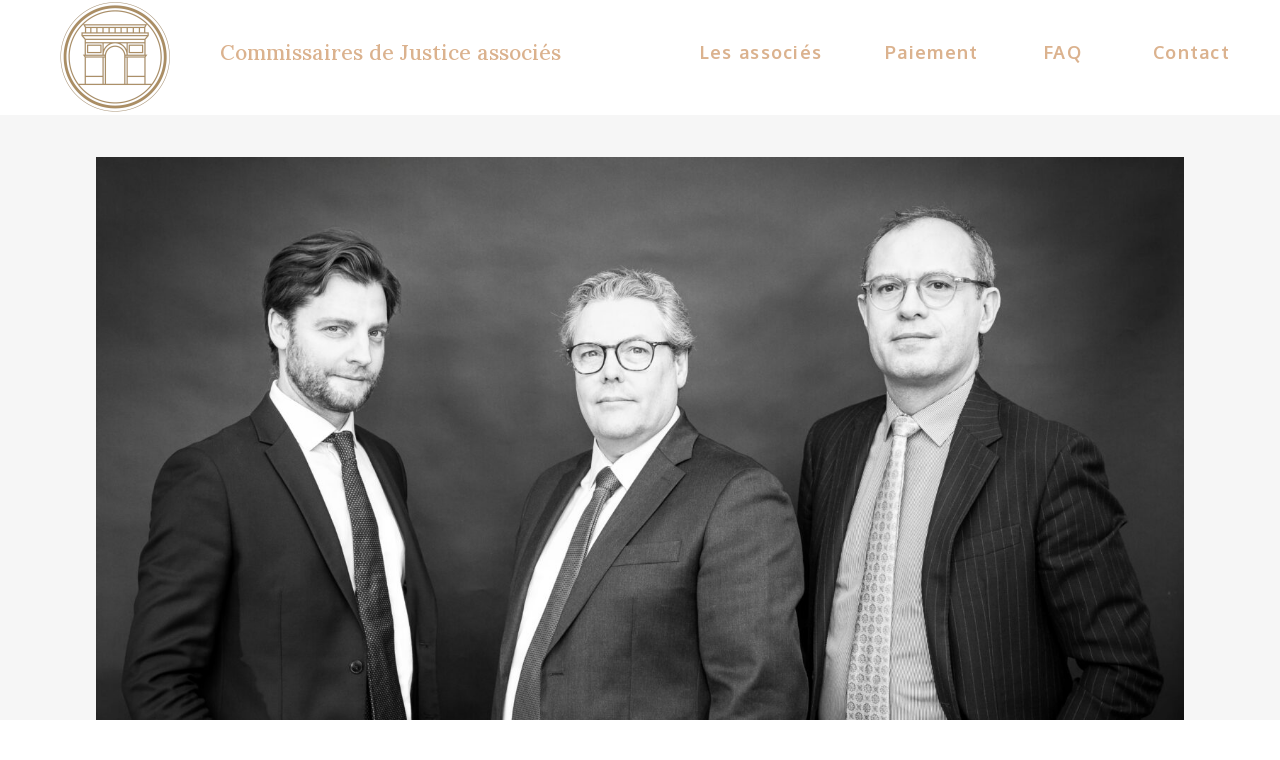

--- FILE ---
content_type: text/html; charset=UTF-8
request_url: https://www.ppt-justice.com/les-associes/
body_size: 16432
content:
<!doctype html>
<html lang="fr-FR">
<head>
	<meta charset="UTF-8">
		<meta name="viewport" content="width=device-width, initial-scale=1">
	<link rel="profile" href="https://gmpg.org/xfn/11">
	<meta name='robots' content='noindex, follow' />

	<!-- This site is optimized with the Yoast SEO Premium plugin v20.9 (Yoast SEO v20.9) - https://yoast.com/wordpress/plugins/seo/ -->
	<title>Les associés - Parker Perrot Taupin</title><link rel="preload" as="style" href="https://fonts.googleapis.com/css?family=Oxygen%3A100%2C100italic%2C200%2C200italic%2C300%2C300italic%2C400%2C400italic%2C500%2C500italic%2C600%2C600italic%2C700%2C700italic%2C800%2C800italic%2C900%2C900italic%7CLora%3A100%2C100italic%2C200%2C200italic%2C300%2C300italic%2C400%2C400italic%2C500%2C500italic%2C600%2C600italic%2C700%2C700italic%2C800%2C800italic%2C900%2C900italic&#038;display=swap" /><link rel="stylesheet" href="https://fonts.googleapis.com/css?family=Oxygen%3A100%2C100italic%2C200%2C200italic%2C300%2C300italic%2C400%2C400italic%2C500%2C500italic%2C600%2C600italic%2C700%2C700italic%2C800%2C800italic%2C900%2C900italic%7CLora%3A100%2C100italic%2C200%2C200italic%2C300%2C300italic%2C400%2C400italic%2C500%2C500italic%2C600%2C600italic%2C700%2C700italic%2C800%2C800italic%2C900%2C900italic&#038;display=swap" media="print" onload="this.media='all'" /><noscript><link rel="stylesheet" href="https://fonts.googleapis.com/css?family=Oxygen%3A100%2C100italic%2C200%2C200italic%2C300%2C300italic%2C400%2C400italic%2C500%2C500italic%2C600%2C600italic%2C700%2C700italic%2C800%2C800italic%2C900%2C900italic%7CLora%3A100%2C100italic%2C200%2C200italic%2C300%2C300italic%2C400%2C400italic%2C500%2C500italic%2C600%2C600italic%2C700%2C700italic%2C800%2C800italic%2C900%2C900italic&#038;display=swap" /></noscript>
	<meta property="og:locale" content="fr_FR" />
	<meta property="og:type" content="article" />
	<meta property="og:title" content="Les associés" />
	<meta property="og:description" content="Raynald PARKER En 2000, il intègre l’étude de Maître Noël AGNUS en qualité de Clerc habilité aux constats et Clerc assermenté à la signification des actes. II s’associe avec Maître Noël AGNUS en 2003, puis avec Maître Raphaël PERROT en 2013 (suite au départ à la retraite de Maître AGNUS). Il bénéficie d’une très grande [&hellip;]" />
	<meta property="og:url" content="https://www.ppt-justice.com/les-associes/" />
	<meta property="og:site_name" content="Parker Perrot Taupin" />
	<meta property="article:modified_time" content="2023-11-07T10:06:52+00:00" />
	<meta property="og:image" content="https://www.ppt-justice.com/wp-content/uploads/2023/05/ASSOCIES-scaled.jpg" />
	<meta name="twitter:card" content="summary_large_image" />
	<meta name="twitter:label1" content="Durée de lecture estimée" />
	<meta name="twitter:data1" content="4 minutes" />
	<script type="application/ld+json" class="yoast-schema-graph">{"@context":"https://schema.org","@graph":[{"@type":"WebPage","@id":"https://www.ppt-justice.com/les-associes/","url":"https://www.ppt-justice.com/les-associes/","name":"Les associés - Parker Perrot Taupin","isPartOf":{"@id":"https://www.ppt-justice.com/#website"},"primaryImageOfPage":{"@id":"https://www.ppt-justice.com/les-associes/#primaryimage"},"image":{"@id":"https://www.ppt-justice.com/les-associes/#primaryimage"},"thumbnailUrl":"https://www.ppt-justice.com/wp-content/uploads/2023/05/ASSOCIES-scaled.jpg","datePublished":"2022-07-29T20:34:55+00:00","dateModified":"2023-11-07T10:06:52+00:00","breadcrumb":{"@id":"https://www.ppt-justice.com/les-associes/#breadcrumb"},"inLanguage":"fr-FR","potentialAction":[{"@type":"ReadAction","target":["https://www.ppt-justice.com/les-associes/"]}]},{"@type":"ImageObject","inLanguage":"fr-FR","@id":"https://www.ppt-justice.com/les-associes/#primaryimage","url":"https://www.ppt-justice.com/wp-content/uploads/2023/05/ASSOCIES-scaled.jpg","contentUrl":"https://www.ppt-justice.com/wp-content/uploads/2023/05/ASSOCIES-scaled.jpg","width":2560,"height":1351},{"@type":"BreadcrumbList","@id":"https://www.ppt-justice.com/les-associes/#breadcrumb","itemListElement":[{"@type":"ListItem","position":1,"name":"Accueil","item":"https://www.ppt-justice.com/"},{"@type":"ListItem","position":2,"name":"Les associés"}]},{"@type":"WebSite","@id":"https://www.ppt-justice.com/#website","url":"https://www.ppt-justice.com/","name":"Parker Perrot Taupin","description":"Commissaires de Justice associés","publisher":{"@id":"https://www.ppt-justice.com/#organization"},"potentialAction":[{"@type":"SearchAction","target":{"@type":"EntryPoint","urlTemplate":"https://www.ppt-justice.com/?s={search_term_string}"},"query-input":"required name=search_term_string"}],"inLanguage":"fr-FR"},{"@type":"Organization","@id":"https://www.ppt-justice.com/#organization","name":"Parker Perrot Taupin","url":"https://www.ppt-justice.com/","logo":{"@type":"ImageObject","inLanguage":"fr-FR","@id":"https://www.ppt-justice.com/#/schema/logo/image/","url":"https://www.ppt-justice.com/wp-content/uploads/2022/07/min-logo.png","contentUrl":"https://www.ppt-justice.com/wp-content/uploads/2022/07/min-logo.png","width":1115,"height":1114,"caption":"Parker Perrot Taupin"},"image":{"@id":"https://www.ppt-justice.com/#/schema/logo/image/"}}]}</script>
	<!-- / Yoast SEO Premium plugin. -->


<link href='https://fonts.gstatic.com' crossorigin rel='preconnect' />
<link rel="alternate" type="application/rss+xml" title="Parker Perrot Taupin &raquo; Flux" href="https://www.ppt-justice.com/feed/" />
<link rel="alternate" type="application/rss+xml" title="Parker Perrot Taupin &raquo; Flux des commentaires" href="https://www.ppt-justice.com/comments/feed/" />
<style>
img.wp-smiley,
img.emoji {
	display: inline !important;
	border: none !important;
	box-shadow: none !important;
	height: 1em !important;
	width: 1em !important;
	margin: 0 0.07em !important;
	vertical-align: -0.1em !important;
	background: none !important;
	padding: 0 !important;
}
</style>
	<link rel='stylesheet' id='bdt-uikit-css' href='https://www.ppt-justice.com/wp-content/plugins/bdthemes-element-pack/assets/css/bdt-uikit.css?ver=3.13.1' media='all' />
<link rel='stylesheet' id='ep-helper-css' href='https://www.ppt-justice.com/wp-content/plugins/bdthemes-element-pack/assets/css/ep-helper.css?ver=6.4.0' media='all' />
<link rel='stylesheet' id='wp-block-library-css' href='https://www.ppt-justice.com/wp-includes/css/dist/block-library/style.min.css?ver=d6eb82c324cab2f36e345863fad95090' media='all' />
<link rel='stylesheet' id='classic-theme-styles-css' href='https://www.ppt-justice.com/wp-includes/css/classic-themes.min.css?ver=1' media='all' />
<style id='global-styles-inline-css'>
body{--wp--preset--color--black: #000000;--wp--preset--color--cyan-bluish-gray: #abb8c3;--wp--preset--color--white: #ffffff;--wp--preset--color--pale-pink: #f78da7;--wp--preset--color--vivid-red: #cf2e2e;--wp--preset--color--luminous-vivid-orange: #ff6900;--wp--preset--color--luminous-vivid-amber: #fcb900;--wp--preset--color--light-green-cyan: #7bdcb5;--wp--preset--color--vivid-green-cyan: #00d084;--wp--preset--color--pale-cyan-blue: #8ed1fc;--wp--preset--color--vivid-cyan-blue: #0693e3;--wp--preset--color--vivid-purple: #9b51e0;--wp--preset--gradient--vivid-cyan-blue-to-vivid-purple: linear-gradient(135deg,rgba(6,147,227,1) 0%,rgb(155,81,224) 100%);--wp--preset--gradient--light-green-cyan-to-vivid-green-cyan: linear-gradient(135deg,rgb(122,220,180) 0%,rgb(0,208,130) 100%);--wp--preset--gradient--luminous-vivid-amber-to-luminous-vivid-orange: linear-gradient(135deg,rgba(252,185,0,1) 0%,rgba(255,105,0,1) 100%);--wp--preset--gradient--luminous-vivid-orange-to-vivid-red: linear-gradient(135deg,rgba(255,105,0,1) 0%,rgb(207,46,46) 100%);--wp--preset--gradient--very-light-gray-to-cyan-bluish-gray: linear-gradient(135deg,rgb(238,238,238) 0%,rgb(169,184,195) 100%);--wp--preset--gradient--cool-to-warm-spectrum: linear-gradient(135deg,rgb(74,234,220) 0%,rgb(151,120,209) 20%,rgb(207,42,186) 40%,rgb(238,44,130) 60%,rgb(251,105,98) 80%,rgb(254,248,76) 100%);--wp--preset--gradient--blush-light-purple: linear-gradient(135deg,rgb(255,206,236) 0%,rgb(152,150,240) 100%);--wp--preset--gradient--blush-bordeaux: linear-gradient(135deg,rgb(254,205,165) 0%,rgb(254,45,45) 50%,rgb(107,0,62) 100%);--wp--preset--gradient--luminous-dusk: linear-gradient(135deg,rgb(255,203,112) 0%,rgb(199,81,192) 50%,rgb(65,88,208) 100%);--wp--preset--gradient--pale-ocean: linear-gradient(135deg,rgb(255,245,203) 0%,rgb(182,227,212) 50%,rgb(51,167,181) 100%);--wp--preset--gradient--electric-grass: linear-gradient(135deg,rgb(202,248,128) 0%,rgb(113,206,126) 100%);--wp--preset--gradient--midnight: linear-gradient(135deg,rgb(2,3,129) 0%,rgb(40,116,252) 100%);--wp--preset--duotone--dark-grayscale: url('#wp-duotone-dark-grayscale');--wp--preset--duotone--grayscale: url('#wp-duotone-grayscale');--wp--preset--duotone--purple-yellow: url('#wp-duotone-purple-yellow');--wp--preset--duotone--blue-red: url('#wp-duotone-blue-red');--wp--preset--duotone--midnight: url('#wp-duotone-midnight');--wp--preset--duotone--magenta-yellow: url('#wp-duotone-magenta-yellow');--wp--preset--duotone--purple-green: url('#wp-duotone-purple-green');--wp--preset--duotone--blue-orange: url('#wp-duotone-blue-orange');--wp--preset--font-size--small: 13px;--wp--preset--font-size--medium: 20px;--wp--preset--font-size--large: 36px;--wp--preset--font-size--x-large: 42px;--wp--preset--spacing--20: 0.44rem;--wp--preset--spacing--30: 0.67rem;--wp--preset--spacing--40: 1rem;--wp--preset--spacing--50: 1.5rem;--wp--preset--spacing--60: 2.25rem;--wp--preset--spacing--70: 3.38rem;--wp--preset--spacing--80: 5.06rem;}:where(.is-layout-flex){gap: 0.5em;}body .is-layout-flow > .alignleft{float: left;margin-inline-start: 0;margin-inline-end: 2em;}body .is-layout-flow > .alignright{float: right;margin-inline-start: 2em;margin-inline-end: 0;}body .is-layout-flow > .aligncenter{margin-left: auto !important;margin-right: auto !important;}body .is-layout-constrained > .alignleft{float: left;margin-inline-start: 0;margin-inline-end: 2em;}body .is-layout-constrained > .alignright{float: right;margin-inline-start: 2em;margin-inline-end: 0;}body .is-layout-constrained > .aligncenter{margin-left: auto !important;margin-right: auto !important;}body .is-layout-constrained > :where(:not(.alignleft):not(.alignright):not(.alignfull)){max-width: var(--wp--style--global--content-size);margin-left: auto !important;margin-right: auto !important;}body .is-layout-constrained > .alignwide{max-width: var(--wp--style--global--wide-size);}body .is-layout-flex{display: flex;}body .is-layout-flex{flex-wrap: wrap;align-items: center;}body .is-layout-flex > *{margin: 0;}:where(.wp-block-columns.is-layout-flex){gap: 2em;}.has-black-color{color: var(--wp--preset--color--black) !important;}.has-cyan-bluish-gray-color{color: var(--wp--preset--color--cyan-bluish-gray) !important;}.has-white-color{color: var(--wp--preset--color--white) !important;}.has-pale-pink-color{color: var(--wp--preset--color--pale-pink) !important;}.has-vivid-red-color{color: var(--wp--preset--color--vivid-red) !important;}.has-luminous-vivid-orange-color{color: var(--wp--preset--color--luminous-vivid-orange) !important;}.has-luminous-vivid-amber-color{color: var(--wp--preset--color--luminous-vivid-amber) !important;}.has-light-green-cyan-color{color: var(--wp--preset--color--light-green-cyan) !important;}.has-vivid-green-cyan-color{color: var(--wp--preset--color--vivid-green-cyan) !important;}.has-pale-cyan-blue-color{color: var(--wp--preset--color--pale-cyan-blue) !important;}.has-vivid-cyan-blue-color{color: var(--wp--preset--color--vivid-cyan-blue) !important;}.has-vivid-purple-color{color: var(--wp--preset--color--vivid-purple) !important;}.has-black-background-color{background-color: var(--wp--preset--color--black) !important;}.has-cyan-bluish-gray-background-color{background-color: var(--wp--preset--color--cyan-bluish-gray) !important;}.has-white-background-color{background-color: var(--wp--preset--color--white) !important;}.has-pale-pink-background-color{background-color: var(--wp--preset--color--pale-pink) !important;}.has-vivid-red-background-color{background-color: var(--wp--preset--color--vivid-red) !important;}.has-luminous-vivid-orange-background-color{background-color: var(--wp--preset--color--luminous-vivid-orange) !important;}.has-luminous-vivid-amber-background-color{background-color: var(--wp--preset--color--luminous-vivid-amber) !important;}.has-light-green-cyan-background-color{background-color: var(--wp--preset--color--light-green-cyan) !important;}.has-vivid-green-cyan-background-color{background-color: var(--wp--preset--color--vivid-green-cyan) !important;}.has-pale-cyan-blue-background-color{background-color: var(--wp--preset--color--pale-cyan-blue) !important;}.has-vivid-cyan-blue-background-color{background-color: var(--wp--preset--color--vivid-cyan-blue) !important;}.has-vivid-purple-background-color{background-color: var(--wp--preset--color--vivid-purple) !important;}.has-black-border-color{border-color: var(--wp--preset--color--black) !important;}.has-cyan-bluish-gray-border-color{border-color: var(--wp--preset--color--cyan-bluish-gray) !important;}.has-white-border-color{border-color: var(--wp--preset--color--white) !important;}.has-pale-pink-border-color{border-color: var(--wp--preset--color--pale-pink) !important;}.has-vivid-red-border-color{border-color: var(--wp--preset--color--vivid-red) !important;}.has-luminous-vivid-orange-border-color{border-color: var(--wp--preset--color--luminous-vivid-orange) !important;}.has-luminous-vivid-amber-border-color{border-color: var(--wp--preset--color--luminous-vivid-amber) !important;}.has-light-green-cyan-border-color{border-color: var(--wp--preset--color--light-green-cyan) !important;}.has-vivid-green-cyan-border-color{border-color: var(--wp--preset--color--vivid-green-cyan) !important;}.has-pale-cyan-blue-border-color{border-color: var(--wp--preset--color--pale-cyan-blue) !important;}.has-vivid-cyan-blue-border-color{border-color: var(--wp--preset--color--vivid-cyan-blue) !important;}.has-vivid-purple-border-color{border-color: var(--wp--preset--color--vivid-purple) !important;}.has-vivid-cyan-blue-to-vivid-purple-gradient-background{background: var(--wp--preset--gradient--vivid-cyan-blue-to-vivid-purple) !important;}.has-light-green-cyan-to-vivid-green-cyan-gradient-background{background: var(--wp--preset--gradient--light-green-cyan-to-vivid-green-cyan) !important;}.has-luminous-vivid-amber-to-luminous-vivid-orange-gradient-background{background: var(--wp--preset--gradient--luminous-vivid-amber-to-luminous-vivid-orange) !important;}.has-luminous-vivid-orange-to-vivid-red-gradient-background{background: var(--wp--preset--gradient--luminous-vivid-orange-to-vivid-red) !important;}.has-very-light-gray-to-cyan-bluish-gray-gradient-background{background: var(--wp--preset--gradient--very-light-gray-to-cyan-bluish-gray) !important;}.has-cool-to-warm-spectrum-gradient-background{background: var(--wp--preset--gradient--cool-to-warm-spectrum) !important;}.has-blush-light-purple-gradient-background{background: var(--wp--preset--gradient--blush-light-purple) !important;}.has-blush-bordeaux-gradient-background{background: var(--wp--preset--gradient--blush-bordeaux) !important;}.has-luminous-dusk-gradient-background{background: var(--wp--preset--gradient--luminous-dusk) !important;}.has-pale-ocean-gradient-background{background: var(--wp--preset--gradient--pale-ocean) !important;}.has-electric-grass-gradient-background{background: var(--wp--preset--gradient--electric-grass) !important;}.has-midnight-gradient-background{background: var(--wp--preset--gradient--midnight) !important;}.has-small-font-size{font-size: var(--wp--preset--font-size--small) !important;}.has-medium-font-size{font-size: var(--wp--preset--font-size--medium) !important;}.has-large-font-size{font-size: var(--wp--preset--font-size--large) !important;}.has-x-large-font-size{font-size: var(--wp--preset--font-size--x-large) !important;}
.wp-block-navigation a:where(:not(.wp-element-button)){color: inherit;}
:where(.wp-block-columns.is-layout-flex){gap: 2em;}
.wp-block-pullquote{font-size: 1.5em;line-height: 1.6;}
</style>
<link rel='stylesheet' id='hello-elementor-css' href='https://www.ppt-justice.com/wp-content/themes/hello-elementor/style.min.css?ver=2.6.1' media='all' />
<link rel='stylesheet' id='hello-elementor-theme-style-css' href='https://www.ppt-justice.com/wp-content/themes/hello-elementor/theme.min.css?ver=2.6.1' media='all' />
<link rel='stylesheet' id='elementor-icons-css' href='https://www.ppt-justice.com/wp-content/plugins/elementor/assets/lib/eicons/css/elementor-icons.min.css?ver=5.21.0' media='all' />
<link rel='stylesheet' id='elementor-frontend-css' href='https://www.ppt-justice.com/wp-content/plugins/elementor/assets/css/frontend.min.css?ver=3.15.3' media='all' />
<link rel='stylesheet' id='swiper-css' href='https://www.ppt-justice.com/wp-content/plugins/elementor/assets/lib/swiper/css/swiper.min.css?ver=5.3.6' media='all' />
<link rel='stylesheet' id='elementor-post-296-css' href='https://www.ppt-justice.com/wp-content/uploads/elementor/css/post-296.css?ver=1699274542' media='all' />
<link rel='stylesheet' id='elementor-pro-css' href='https://www.ppt-justice.com/wp-content/plugins/elementor-pro/assets/css/frontend.min.css?ver=3.17.0' media='all' />
<link rel='stylesheet' id='full-screen-menu-frontend-css' href='https://www.ppt-justice.com/wp-content/plugins/full-screen-menu-for-elementor/assets/css/frontend.min.css?ver=1.0.6' media='all' />
<link rel='stylesheet' id='elementor-post-634-css' href='https://www.ppt-justice.com/wp-content/uploads/elementor/css/post-634.css?ver=1699277022' media='all' />
<link rel='stylesheet' id='elementor-post-488-css' href='https://www.ppt-justice.com/wp-content/uploads/elementor/css/post-488.css?ver=1699281146' media='all' />
<link rel='stylesheet' id='elementor-post-493-css' href='https://www.ppt-justice.com/wp-content/uploads/elementor/css/post-493.css?ver=1700555010' media='all' />

<link rel='stylesheet' id='elementor-icons-shared-0-css' href='https://www.ppt-justice.com/wp-content/plugins/elementor/assets/lib/font-awesome/css/fontawesome.min.css?ver=5.15.3' media='all' />
<link rel='stylesheet' id='elementor-icons-fa-solid-css' href='https://www.ppt-justice.com/wp-content/plugins/elementor/assets/lib/font-awesome/css/solid.min.css?ver=5.15.3' media='all' />
<link rel="preconnect" href="https://fonts.gstatic.com/" crossorigin><link rel="https://api.w.org/" href="https://www.ppt-justice.com/wp-json/" /><link rel="alternate" type="application/json" href="https://www.ppt-justice.com/wp-json/wp/v2/pages/634" /><link rel="EditURI" type="application/rsd+xml" title="RSD" href="https://www.ppt-justice.com/xmlrpc.php?rsd" />
<link rel="alternate" type="application/json+oembed" href="https://www.ppt-justice.com/wp-json/oembed/1.0/embed?url=https%3A%2F%2Fwww.ppt-justice.com%2Fles-associes%2F" />
<link rel="alternate" type="text/xml+oembed" href="https://www.ppt-justice.com/wp-json/oembed/1.0/embed?url=https%3A%2F%2Fwww.ppt-justice.com%2Fles-associes%2F&#038;format=xml" />
<style type="text/css" id="simple-css-output">/* unvisited link */.lien:link { color: white; text-decoration: none;}/* visited link */.lien:visited { color: white;}/* mouse over link */.lien:hover { color: #888888;}/* selected link */.lien:active { color: #888888;}/*---------------------- *//* unvisited link */.lienfooter:link { font-family: "Lora", Sans-serif!important; font-weight: 600!important; color: #B89B5E; text-decoration: none;}/* visited link */.lienfooter:visited { color: #B89B5E;}/* mouse over link */.lienfooter:hover { color: #888888;}/* selected link */.lienfooter:active { color: #B89B5E;}/*---------------------- *//* unvisited link */.footerlien:link { color: white; text-decoration: none;}/* visited link */.footerlien:visited { color: white;}/* mouse over link */.footerlien:hover { color: #888888;}/* selected link */.footerlien:active { color: white;}</style><meta name="generator" content="Elementor 3.15.3; features: e_dom_optimization, e_optimized_assets_loading, additional_custom_breakpoints; settings: css_print_method-external, google_font-enabled, font_display-auto">
<link rel="icon" href="https://www.ppt-justice.com/wp-content/uploads/2022/07/android-chrome-512x512-2-150x150.png" sizes="32x32" />
<link rel="icon" href="https://www.ppt-justice.com/wp-content/uploads/2022/07/android-chrome-512x512-2-300x300.png" sizes="192x192" />
<link rel="apple-touch-icon" href="https://www.ppt-justice.com/wp-content/uploads/2022/07/android-chrome-512x512-2-300x300.png" />
<meta name="msapplication-TileImage" content="https://www.ppt-justice.com/wp-content/uploads/2022/07/android-chrome-512x512-2-300x300.png" />
<noscript><style id="rocket-lazyload-nojs-css">.rll-youtube-player, [data-lazy-src]{display:none !important;}</style></noscript></head>
<body data-rsssl=1 class="page-template-default page page-id-634 wp-custom-logo elementor-default elementor-kit-296 elementor-page elementor-page-634">

<svg xmlns="http://www.w3.org/2000/svg" viewBox="0 0 0 0" width="0" height="0" focusable="false" role="none" style="visibility: hidden; position: absolute; left: -9999px; overflow: hidden;" ><defs><filter id="wp-duotone-dark-grayscale"><feColorMatrix color-interpolation-filters="sRGB" type="matrix" values=" .299 .587 .114 0 0 .299 .587 .114 0 0 .299 .587 .114 0 0 .299 .587 .114 0 0 " /><feComponentTransfer color-interpolation-filters="sRGB" ><feFuncR type="table" tableValues="0 0.49803921568627" /><feFuncG type="table" tableValues="0 0.49803921568627" /><feFuncB type="table" tableValues="0 0.49803921568627" /><feFuncA type="table" tableValues="1 1" /></feComponentTransfer><feComposite in2="SourceGraphic" operator="in" /></filter></defs></svg><svg xmlns="http://www.w3.org/2000/svg" viewBox="0 0 0 0" width="0" height="0" focusable="false" role="none" style="visibility: hidden; position: absolute; left: -9999px; overflow: hidden;" ><defs><filter id="wp-duotone-grayscale"><feColorMatrix color-interpolation-filters="sRGB" type="matrix" values=" .299 .587 .114 0 0 .299 .587 .114 0 0 .299 .587 .114 0 0 .299 .587 .114 0 0 " /><feComponentTransfer color-interpolation-filters="sRGB" ><feFuncR type="table" tableValues="0 1" /><feFuncG type="table" tableValues="0 1" /><feFuncB type="table" tableValues="0 1" /><feFuncA type="table" tableValues="1 1" /></feComponentTransfer><feComposite in2="SourceGraphic" operator="in" /></filter></defs></svg><svg xmlns="http://www.w3.org/2000/svg" viewBox="0 0 0 0" width="0" height="0" focusable="false" role="none" style="visibility: hidden; position: absolute; left: -9999px; overflow: hidden;" ><defs><filter id="wp-duotone-purple-yellow"><feColorMatrix color-interpolation-filters="sRGB" type="matrix" values=" .299 .587 .114 0 0 .299 .587 .114 0 0 .299 .587 .114 0 0 .299 .587 .114 0 0 " /><feComponentTransfer color-interpolation-filters="sRGB" ><feFuncR type="table" tableValues="0.54901960784314 0.98823529411765" /><feFuncG type="table" tableValues="0 1" /><feFuncB type="table" tableValues="0.71764705882353 0.25490196078431" /><feFuncA type="table" tableValues="1 1" /></feComponentTransfer><feComposite in2="SourceGraphic" operator="in" /></filter></defs></svg><svg xmlns="http://www.w3.org/2000/svg" viewBox="0 0 0 0" width="0" height="0" focusable="false" role="none" style="visibility: hidden; position: absolute; left: -9999px; overflow: hidden;" ><defs><filter id="wp-duotone-blue-red"><feColorMatrix color-interpolation-filters="sRGB" type="matrix" values=" .299 .587 .114 0 0 .299 .587 .114 0 0 .299 .587 .114 0 0 .299 .587 .114 0 0 " /><feComponentTransfer color-interpolation-filters="sRGB" ><feFuncR type="table" tableValues="0 1" /><feFuncG type="table" tableValues="0 0.27843137254902" /><feFuncB type="table" tableValues="0.5921568627451 0.27843137254902" /><feFuncA type="table" tableValues="1 1" /></feComponentTransfer><feComposite in2="SourceGraphic" operator="in" /></filter></defs></svg><svg xmlns="http://www.w3.org/2000/svg" viewBox="0 0 0 0" width="0" height="0" focusable="false" role="none" style="visibility: hidden; position: absolute; left: -9999px; overflow: hidden;" ><defs><filter id="wp-duotone-midnight"><feColorMatrix color-interpolation-filters="sRGB" type="matrix" values=" .299 .587 .114 0 0 .299 .587 .114 0 0 .299 .587 .114 0 0 .299 .587 .114 0 0 " /><feComponentTransfer color-interpolation-filters="sRGB" ><feFuncR type="table" tableValues="0 0" /><feFuncG type="table" tableValues="0 0.64705882352941" /><feFuncB type="table" tableValues="0 1" /><feFuncA type="table" tableValues="1 1" /></feComponentTransfer><feComposite in2="SourceGraphic" operator="in" /></filter></defs></svg><svg xmlns="http://www.w3.org/2000/svg" viewBox="0 0 0 0" width="0" height="0" focusable="false" role="none" style="visibility: hidden; position: absolute; left: -9999px; overflow: hidden;" ><defs><filter id="wp-duotone-magenta-yellow"><feColorMatrix color-interpolation-filters="sRGB" type="matrix" values=" .299 .587 .114 0 0 .299 .587 .114 0 0 .299 .587 .114 0 0 .299 .587 .114 0 0 " /><feComponentTransfer color-interpolation-filters="sRGB" ><feFuncR type="table" tableValues="0.78039215686275 1" /><feFuncG type="table" tableValues="0 0.94901960784314" /><feFuncB type="table" tableValues="0.35294117647059 0.47058823529412" /><feFuncA type="table" tableValues="1 1" /></feComponentTransfer><feComposite in2="SourceGraphic" operator="in" /></filter></defs></svg><svg xmlns="http://www.w3.org/2000/svg" viewBox="0 0 0 0" width="0" height="0" focusable="false" role="none" style="visibility: hidden; position: absolute; left: -9999px; overflow: hidden;" ><defs><filter id="wp-duotone-purple-green"><feColorMatrix color-interpolation-filters="sRGB" type="matrix" values=" .299 .587 .114 0 0 .299 .587 .114 0 0 .299 .587 .114 0 0 .299 .587 .114 0 0 " /><feComponentTransfer color-interpolation-filters="sRGB" ><feFuncR type="table" tableValues="0.65098039215686 0.40392156862745" /><feFuncG type="table" tableValues="0 1" /><feFuncB type="table" tableValues="0.44705882352941 0.4" /><feFuncA type="table" tableValues="1 1" /></feComponentTransfer><feComposite in2="SourceGraphic" operator="in" /></filter></defs></svg><svg xmlns="http://www.w3.org/2000/svg" viewBox="0 0 0 0" width="0" height="0" focusable="false" role="none" style="visibility: hidden; position: absolute; left: -9999px; overflow: hidden;" ><defs><filter id="wp-duotone-blue-orange"><feColorMatrix color-interpolation-filters="sRGB" type="matrix" values=" .299 .587 .114 0 0 .299 .587 .114 0 0 .299 .587 .114 0 0 .299 .587 .114 0 0 " /><feComponentTransfer color-interpolation-filters="sRGB" ><feFuncR type="table" tableValues="0.098039215686275 1" /><feFuncG type="table" tableValues="0 0.66274509803922" /><feFuncB type="table" tableValues="0.84705882352941 0.41960784313725" /><feFuncA type="table" tableValues="1 1" /></feComponentTransfer><feComposite in2="SourceGraphic" operator="in" /></filter></defs></svg>
<a class="skip-link screen-reader-text" href="#content">
	Aller au contenu</a>

		<div data-elementor-type="header" data-elementor-id="488" class="elementor elementor-488 elementor-location-header" data-elementor-post-type="elementor_library">
								<header class="elementor-section elementor-top-section elementor-element elementor-element-032f17f elementor-section-full_width elementor-hidden-mobile elementor-section-height-default elementor-section-height-default" data-id="032f17f" data-element_type="section">
						<div class="elementor-container elementor-column-gap-default">
					<div class="elementor-column elementor-col-100 elementor-top-column elementor-element elementor-element-682f1ed" data-id="682f1ed" data-element_type="column">
			<div class="elementor-widget-wrap elementor-element-populated">
								<section class="elementor-section elementor-inner-section elementor-element elementor-element-e83bfc0 elementor-section-full_width elementor-section-height-default elementor-section-height-default" data-id="e83bfc0" data-element_type="section">
						<div class="elementor-container elementor-column-gap-default">
					<div class="elementor-column elementor-col-16 elementor-inner-column elementor-element elementor-element-358979a" data-id="358979a" data-element_type="column">
			<div class="elementor-widget-wrap elementor-element-populated">
								<div class="elementor-element elementor-element-2ff8a61 elementor-widget elementor-widget-theme-site-logo elementor-widget-image" data-id="2ff8a61" data-element_type="widget" id="9999" data-widget_type="theme-site-logo.default">
				<div class="elementor-widget-container">
											<a href="https://www.ppt-justice.com">
			<img src="data:image/svg+xml,%3Csvg%20xmlns='http://www.w3.org/2000/svg'%20viewBox='0%200%200%200'%3E%3C/svg%3E" title="min-logo" alt="min-logo" data-lazy-src="https://www.ppt-justice.com/wp-content/uploads/elementor/thumbs/min-logo-q7taj7vxgwzykzxidjvt6xdornsnm398gmw88nu1u4.png" /><noscript><img src="https://www.ppt-justice.com/wp-content/uploads/elementor/thumbs/min-logo-q7taj7vxgwzykzxidjvt6xdornsnm398gmw88nu1u4.png" title="min-logo" alt="min-logo" loading="lazy" /></noscript>				</a>
											</div>
				</div>
					</div>
		</div>
				<div class="elementor-column elementor-col-16 elementor-inner-column elementor-element elementor-element-a968e86" data-id="a968e86" data-element_type="column">
			<div class="elementor-widget-wrap elementor-element-populated">
								<div class="elementor-element elementor-element-046e265 elementor-absolute elementor-widget-tablet__width-initial elementor-hidden-tablet elementor-widget elementor-widget-heading" data-id="046e265" data-element_type="widget" data-settings="{&quot;_position&quot;:&quot;absolute&quot;}" data-widget_type="heading.default">
				<div class="elementor-widget-container">
			<h2 class="elementor-heading-title elementor-size-default">Commissaires de Justice associés</h2>		</div>
				</div>
				<div class="elementor-element elementor-element-ff3f8c6 elementor-hidden-desktop elementor-hidden-mobile elementor-widget elementor-widget-text-editor" data-id="ff3f8c6" data-element_type="widget" data-widget_type="text-editor.default">
				<div class="elementor-widget-container">
							<p>Commissaires de<br />Justice associés</p>						</div>
				</div>
					</div>
		</div>
				<div class="elementor-column elementor-col-16 elementor-inner-column elementor-element elementor-element-5bdd7ca" data-id="5bdd7ca" data-element_type="column">
			<div class="elementor-widget-wrap elementor-element-populated">
								<div class="elementor-element elementor-element-cf2974c elementor-align-center elementor-absolute elementor-widget-tablet__width-initial elementor-icon-list--layout-traditional elementor-list-item-link-full_width elementor-widget elementor-widget-icon-list" data-id="cf2974c" data-element_type="widget" data-settings="{&quot;_position&quot;:&quot;absolute&quot;}" data-widget_type="icon-list.default">
				<div class="elementor-widget-container">
					<ul class="elementor-icon-list-items">
							<li class="elementor-icon-list-item">
											<a href="https://www.ppt-justice.com/les-associes/">

											<span class="elementor-icon-list-text">Les associés</span>
											</a>
									</li>
						</ul>
				</div>
				</div>
					</div>
		</div>
				<div class="elementor-column elementor-col-16 elementor-inner-column elementor-element elementor-element-66438f6" data-id="66438f6" data-element_type="column">
			<div class="elementor-widget-wrap elementor-element-populated">
								<div class="elementor-element elementor-element-6b683eb elementor-align-center elementor-absolute elementor-widget-tablet__width-initial elementor-icon-list--layout-traditional elementor-list-item-link-full_width elementor-widget elementor-widget-icon-list" data-id="6b683eb" data-element_type="widget" data-settings="{&quot;_position&quot;:&quot;absolute&quot;}" data-widget_type="icon-list.default">
				<div class="elementor-widget-container">
					<ul class="elementor-icon-list-items">
							<li class="elementor-icon-list-item">
											<a href="https://www.ppt-justice.com/paiement/">

											<span class="elementor-icon-list-text">Paiement</span>
											</a>
									</li>
						</ul>
				</div>
				</div>
					</div>
		</div>
				<div class="elementor-column elementor-col-16 elementor-inner-column elementor-element elementor-element-fc5a385" data-id="fc5a385" data-element_type="column">
			<div class="elementor-widget-wrap elementor-element-populated">
								<div class="elementor-element elementor-element-dce82f2 elementor-align-center elementor-absolute elementor-widget-tablet__width-initial elementor-icon-list--layout-traditional elementor-list-item-link-full_width elementor-widget elementor-widget-icon-list" data-id="dce82f2" data-element_type="widget" data-settings="{&quot;_position&quot;:&quot;absolute&quot;}" data-widget_type="icon-list.default">
				<div class="elementor-widget-container">
					<ul class="elementor-icon-list-items">
							<li class="elementor-icon-list-item">
											<a href="https://www.ppt-justice.com/faq/">

											<span class="elementor-icon-list-text">FAQ</span>
											</a>
									</li>
						</ul>
				</div>
				</div>
					</div>
		</div>
				<div class="elementor-column elementor-col-16 elementor-inner-column elementor-element elementor-element-5db5d65" data-id="5db5d65" data-element_type="column">
			<div class="elementor-widget-wrap elementor-element-populated">
								<div class="elementor-element elementor-element-0960420 elementor-align-center elementor-tablet-align-right elementor-absolute elementor-icon-list--layout-traditional elementor-list-item-link-full_width elementor-widget elementor-widget-icon-list" data-id="0960420" data-element_type="widget" data-settings="{&quot;_position&quot;:&quot;absolute&quot;}" data-widget_type="icon-list.default">
				<div class="elementor-widget-container">
					<ul class="elementor-icon-list-items">
							<li class="elementor-icon-list-item">
											<a href="https://www.ppt-justice.com/contact/">

											<span class="elementor-icon-list-text">Contact</span>
											</a>
									</li>
						</ul>
				</div>
				</div>
					</div>
		</div>
							</div>
		</section>
					</div>
		</div>
							</div>
		</header>
				<section class="elementor-section elementor-top-section elementor-element elementor-element-39e2b616 elementor-section-height-min-height elementor-section-content-middle elementor-hidden-desktop elementor-hidden-tablet elementor-section-boxed elementor-section-height-default elementor-section-items-middle" data-id="39e2b616" data-element_type="section">
						<div class="elementor-container elementor-column-gap-default">
					<div class="elementor-column elementor-col-50 elementor-top-column elementor-element elementor-element-2ff04a20" data-id="2ff04a20" data-element_type="column">
			<div class="elementor-widget-wrap elementor-element-populated">
								<div class="elementor-element elementor-element-710c381 elementor-widget elementor-widget-image" data-id="710c381" data-element_type="widget" data-widget_type="image.default">
				<div class="elementor-widget-container">
															<img src="data:image/svg+xml,%3Csvg%20xmlns='http://www.w3.org/2000/svg'%20viewBox='0%200%200%200'%3E%3C/svg%3E" title="min-logo" alt="min-logo" data-lazy-src="https://www.ppt-justice.com/wp-content/uploads/elementor/thumbs/min-logo-q7taj7vxj3xs5wc73hxdaqbltj08jof0r84hjqcwu6.png" /><noscript><img src="https://www.ppt-justice.com/wp-content/uploads/elementor/thumbs/min-logo-q7taj7vxj3xs5wc73hxdaqbltj08jof0r84hjqcwu6.png" title="min-logo" alt="min-logo" loading="lazy" /></noscript>															</div>
				</div>
					</div>
		</div>
				<div class="elementor-column elementor-col-50 elementor-top-column elementor-element elementor-element-27c42bc4" data-id="27c42bc4" data-element_type="column">
			<div class="elementor-widget-wrap elementor-element-populated">
								<section class="elementor-section elementor-inner-section elementor-element elementor-element-3ad6446a f-open elementor-section-boxed elementor-section-height-default elementor-section-height-default" data-id="3ad6446a" data-element_type="section">
						<div class="elementor-container elementor-column-gap-no">
					<div class="elementor-column elementor-col-100 elementor-inner-column elementor-element elementor-element-6b2a9be5" data-id="6b2a9be5" data-element_type="column">
			<div class="elementor-widget-wrap elementor-element-populated">
								<div class="elementor-element elementor-element-43124ec6 elementor-widget-divider--view-line elementor-widget elementor-widget-divider" data-id="43124ec6" data-element_type="widget" data-widget_type="divider.default">
				<div class="elementor-widget-container">
					<div class="elementor-divider">
			<span class="elementor-divider-separator">
						</span>
		</div>
				</div>
				</div>
				<div class="elementor-element elementor-element-6365d8df elementor-widget-divider--view-line elementor-widget elementor-widget-divider" data-id="6365d8df" data-element_type="widget" data-widget_type="divider.default">
				<div class="elementor-widget-container">
					<div class="elementor-divider">
			<span class="elementor-divider-separator">
						</span>
		</div>
				</div>
				</div>
				<div class="elementor-element elementor-element-639465c0 elementor-widget-divider--view-line elementor-widget elementor-widget-divider" data-id="639465c0" data-element_type="widget" data-widget_type="divider.default">
				<div class="elementor-widget-container">
					<div class="elementor-divider">
			<span class="elementor-divider-separator">
						</span>
		</div>
				</div>
				</div>
					</div>
		</div>
							</div>
		</section>
					</div>
		</div>
							</div>
		</section>
				<section class="elementor-section elementor-top-section elementor-element elementor-element-35638bf9 elementor-section-height-min-height f-menu-section elementor-section-full_width elementor-section-items-stretch elementor-section-content-middle elementor-section-height-default" data-id="35638bf9" data-element_type="section" data-settings="{&quot;background_background&quot;:&quot;gradient&quot;}">
						<div class="elementor-container elementor-column-gap-default">
					<div class="elementor-column elementor-col-100 elementor-top-column elementor-element elementor-element-50c72079" data-id="50c72079" data-element_type="column">
			<div class="elementor-widget-wrap elementor-element-populated">
								<section class="elementor-section elementor-inner-section elementor-element elementor-element-6357f9c2 f-close elementor-section-boxed elementor-section-height-default elementor-section-height-default" data-id="6357f9c2" data-element_type="section">
						<div class="elementor-container elementor-column-gap-no">
					<div class="elementor-column elementor-col-100 elementor-inner-column elementor-element elementor-element-7d13f97a" data-id="7d13f97a" data-element_type="column">
			<div class="elementor-widget-wrap elementor-element-populated">
								<div class="elementor-element elementor-element-791733a7 e-transform elementor-widget-divider--view-line elementor-widget elementor-widget-divider" data-id="791733a7" data-element_type="widget" data-settings="{&quot;_transform_rotateZ_effect&quot;:{&quot;unit&quot;:&quot;px&quot;,&quot;size&quot;:45,&quot;sizes&quot;:[]},&quot;_transform_rotateZ_effect_tablet&quot;:{&quot;unit&quot;:&quot;deg&quot;,&quot;size&quot;:&quot;&quot;,&quot;sizes&quot;:[]},&quot;_transform_rotateZ_effect_mobile&quot;:{&quot;unit&quot;:&quot;deg&quot;,&quot;size&quot;:&quot;&quot;,&quot;sizes&quot;:[]}}" data-widget_type="divider.default">
				<div class="elementor-widget-container">
					<div class="elementor-divider">
			<span class="elementor-divider-separator">
						</span>
		</div>
				</div>
				</div>
				<div class="elementor-element elementor-element-5e0affc7 elementor-absolute e-transform elementor-widget-divider--view-line elementor-widget elementor-widget-divider" data-id="5e0affc7" data-element_type="widget" data-settings="{&quot;_position&quot;:&quot;absolute&quot;,&quot;_transform_rotateZ_effect&quot;:{&quot;unit&quot;:&quot;px&quot;,&quot;size&quot;:-45,&quot;sizes&quot;:[]},&quot;_transform_rotateZ_effect_tablet&quot;:{&quot;unit&quot;:&quot;deg&quot;,&quot;size&quot;:&quot;&quot;,&quot;sizes&quot;:[]},&quot;_transform_rotateZ_effect_mobile&quot;:{&quot;unit&quot;:&quot;deg&quot;,&quot;size&quot;:&quot;&quot;,&quot;sizes&quot;:[]}}" data-widget_type="divider.default">
				<div class="elementor-widget-container">
					<div class="elementor-divider">
			<span class="elementor-divider-separator">
						</span>
		</div>
				</div>
				</div>
					</div>
		</div>
							</div>
		</section>
				<div class="elementor-element elementor-element-2e20843d elementor-list-item-link-inline elementor-widget__width-initial f-menu elementor-widget-tablet__width-inherit elementor-mobile-align-center elementor-icon-list--layout-traditional elementor-widget elementor-widget-icon-list" data-id="2e20843d" data-element_type="widget" data-widget_type="icon-list.default">
				<div class="elementor-widget-container">
					<ul class="elementor-icon-list-items">
							<li class="elementor-icon-list-item">
											<a href="https://www.ppt-justice.com/">

											<span class="elementor-icon-list-text">Accueil</span>
											</a>
									</li>
								<li class="elementor-icon-list-item">
											<a href="https://www.ppt-justice.com/les-associes/">

											<span class="elementor-icon-list-text">Les associés</span>
											</a>
									</li>
								<li class="elementor-icon-list-item">
											<a href="https://www.ppt-justice.com/paiement/">

											<span class="elementor-icon-list-text">Paiement</span>
											</a>
									</li>
								<li class="elementor-icon-list-item">
											<a href="https://www.ppt-justice.com/faq/">

											<span class="elementor-icon-list-text">FAQ</span>
											</a>
									</li>
								<li class="elementor-icon-list-item">
											<a href="https://www.ppt-justice.com/contact/">

											<span class="elementor-icon-list-text">Contact</span>
											</a>
									</li>
						</ul>
				</div>
				</div>
				<div class="elementor-element elementor-element-35d00d00 elementor-widget elementor-widget-html" data-id="35d00d00" data-element_type="widget" data-widget_type="html.default">
				<div class="elementor-widget-container">
			<script src="https://code.jquery.com/jquery-3.6.0.min.js"></script>
<script>

var $ = jQuery
    leavePage = false

var placeImages = function(){
    
$('.f-menu .elementor-icon-list-item').each(function(i){
    
    var offset = 20, 
        x = $(this).find('.elementor-icon-list-text').width() + offset,
        y = $(this).offset().top - $('.f-menu .elementor-icon-list-item').eq(0).offset().top
        
    console.log($(window).width())
        
    if( $(window).width() < 768 ) { x = 0 }
    
    $('.menu-image .elementor-gallery-item').eq(i).css('transform', 'translate(' + x + 'px,' + y + 'px)')
    
    $('.menu-image').css('top', $('.f-menu .elementor-icon-list-item').eq(0).offset().top - $('.f-menu-section').offset().top)
})
}


$(document).ready(function(){
    
placeImages()

var menuStart = 0.8;
    menuDiff = 0.1;

$('.f-menu-section .elementor-icon-list-item').each(function(){
    
    $(this).css('transition-delay', menuStart + 's')
    menuStart += menuDiff
})

var menuHovered = false

$('.f-menu .elementor-icon-list-item').hover(function(){
    
    var i = $(this).index()
   $('.menu-image .elementor-gallery-item').eq(i).addClass('active')
   $('.menu-image').css('z-index', 1)
   menuHovered = true
}, function(){
    $('.menu-image .elementor-gallery-item').removeClass('active')
    menuHovered = false
    setTimeout(function(){
        if(menuHovered) return
        $('.menu-image').css('z-index', -1)
        
    },300)
})

$('.f-open').on('click', function(){
    $('.f-menu-section').addClass('active')
})

$('.f-close').on('click', function(){
    $('.f-menu-section').removeClass('active')
})


$('.f-menu-section .elementor-icon-list-item a').on('click', function(){
    
    setTimeout(function(){
        if(leavePage) return
        $('.f-menu-section').addClass('faded')
        setTimeout(function(){
            $('.f-menu-section').removeClass('active')
        },200)
        setTimeout(function(){
            $('.f-menu-section').removeClass('faded')
        },1000+200)
    },50)
})

})

window.onbeforeunload = () => {
    leavePage = true
    
}

$(window).on('load resize', placeImages)

</script>		</div>
				</div>
					</div>
		</div>
							</div>
		</section>
						</div>
		
<main id="content" class="site-main post-634 page type-page status-publish hentry" role="main">
		<div class="page-content">
				<div data-elementor-type="wp-page" data-elementor-id="634" class="elementor elementor-634" data-elementor-post-type="page">
									<section class="elementor-section elementor-top-section elementor-element elementor-element-66f60b20 elementor-section-boxed elementor-section-height-default elementor-section-height-default" data-id="66f60b20" data-element_type="section" data-settings="{&quot;background_background&quot;:&quot;classic&quot;}">
						<div class="elementor-container elementor-column-gap-default">
					<div class="elementor-column elementor-col-100 elementor-top-column elementor-element elementor-element-1316e1a5" data-id="1316e1a5" data-element_type="column">
			<div class="elementor-widget-wrap elementor-element-populated">
								<section class="elementor-section elementor-inner-section elementor-element elementor-element-69031cd elementor-section-boxed elementor-section-height-default elementor-section-height-default" data-id="69031cd" data-element_type="section">
						<div class="elementor-container elementor-column-gap-default">
					<div class="elementor-column elementor-col-100 elementor-inner-column elementor-element elementor-element-2f98aa3" data-id="2f98aa3" data-element_type="column">
			<div class="elementor-widget-wrap elementor-element-populated">
								<div class="elementor-element elementor-element-9150171 elementor-widget elementor-widget-image" data-id="9150171" data-element_type="widget" data-widget_type="image.default">
				<div class="elementor-widget-container">
															<img decoding="async" width="2560" height="1351" src="data:image/svg+xml,%3Csvg%20xmlns='http://www.w3.org/2000/svg'%20viewBox='0%200%202560%201351'%3E%3C/svg%3E" class="attachment-full size-full wp-image-1182" alt="" data-lazy-srcset="https://www.ppt-justice.com/wp-content/uploads/2023/05/ASSOCIES-scaled.jpg 2560w, https://www.ppt-justice.com/wp-content/uploads/2023/05/ASSOCIES-300x158.jpg 300w, https://www.ppt-justice.com/wp-content/uploads/2023/05/ASSOCIES-1024x540.jpg 1024w, https://www.ppt-justice.com/wp-content/uploads/2023/05/ASSOCIES-768x405.jpg 768w, https://www.ppt-justice.com/wp-content/uploads/2023/05/ASSOCIES-1536x810.jpg 1536w, https://www.ppt-justice.com/wp-content/uploads/2023/05/ASSOCIES-2048x1081.jpg 2048w" data-lazy-sizes="(max-width: 2560px) 100vw, 2560px" data-lazy-src="https://www.ppt-justice.com/wp-content/uploads/2023/05/ASSOCIES-scaled.jpg" /><noscript><img decoding="async" width="2560" height="1351" src="https://www.ppt-justice.com/wp-content/uploads/2023/05/ASSOCIES-scaled.jpg" class="attachment-full size-full wp-image-1182" alt="" srcset="https://www.ppt-justice.com/wp-content/uploads/2023/05/ASSOCIES-scaled.jpg 2560w, https://www.ppt-justice.com/wp-content/uploads/2023/05/ASSOCIES-300x158.jpg 300w, https://www.ppt-justice.com/wp-content/uploads/2023/05/ASSOCIES-1024x540.jpg 1024w, https://www.ppt-justice.com/wp-content/uploads/2023/05/ASSOCIES-768x405.jpg 768w, https://www.ppt-justice.com/wp-content/uploads/2023/05/ASSOCIES-1536x810.jpg 1536w, https://www.ppt-justice.com/wp-content/uploads/2023/05/ASSOCIES-2048x1081.jpg 2048w" sizes="(max-width: 2560px) 100vw, 2560px" /></noscript>															</div>
				</div>
					</div>
		</div>
							</div>
		</section>
					</div>
		</div>
							</div>
		</section>
				<section class="elementor-section elementor-top-section elementor-element elementor-element-931d42e elementor-section-boxed elementor-section-height-default elementor-section-height-default" data-id="931d42e" data-element_type="section" id="sec1">
						<div class="elementor-container elementor-column-gap-default">
					<div class="elementor-column elementor-col-100 elementor-top-column elementor-element elementor-element-ef9198c" data-id="ef9198c" data-element_type="column">
			<div class="elementor-widget-wrap elementor-element-populated">
								<div class="elementor-element elementor-element-25e1214 elementor-widget elementor-widget-heading" data-id="25e1214" data-element_type="widget" data-widget_type="heading.default">
				<div class="elementor-widget-container">
			<h4 class="elementor-heading-title elementor-size-default">Raynald PARKER</h4>		</div>
				</div>
				<div class="elementor-element elementor-element-d37bf7c elementor-widget-divider--view-line_icon elementor-view-default elementor-widget-divider--element-align-center elementor-widget elementor-widget-divider" data-id="d37bf7c" data-element_type="widget" data-widget_type="divider.default">
				<div class="elementor-widget-container">
					<div class="elementor-divider">
			<span class="elementor-divider-separator">
							<div class="elementor-icon elementor-divider__element">
					<i aria-hidden="true" class="fas fa-balance-scale"></i></div>
						</span>
		</div>
				</div>
				</div>
					</div>
		</div>
							</div>
		</section>
				<section class="elementor-section elementor-top-section elementor-element elementor-element-37568b9c elementor-section-boxed elementor-section-height-default elementor-section-height-default" data-id="37568b9c" data-element_type="section">
						<div class="elementor-container elementor-column-gap-no">
					<div class="elementor-column elementor-col-50 elementor-top-column elementor-element elementor-element-2e9984ca" data-id="2e9984ca" data-element_type="column">
			<div class="elementor-widget-wrap elementor-element-populated">
								<div class="elementor-element elementor-element-6b0451ba elementor-widget elementor-widget-image" data-id="6b0451ba" data-element_type="widget" data-widget_type="image.default">
				<div class="elementor-widget-container">
															<img decoding="async" src="data:image/svg+xml,%3Csvg%20xmlns='http://www.w3.org/2000/svg'%20viewBox='0%200%200%200'%3E%3C/svg%3E" title="PARKER" alt="PARKER" data-lazy-src="https://www.ppt-justice.com/wp-content/uploads/elementor/thumbs/PARKER-scaled-q41qtm7p77y9347vye6g8s0wgy2kfchj1syfcnhfk0.jpg" /><noscript><img decoding="async" src="https://www.ppt-justice.com/wp-content/uploads/elementor/thumbs/PARKER-scaled-q41qtm7p77y9347vye6g8s0wgy2kfchj1syfcnhfk0.jpg" title="PARKER" alt="PARKER" loading="lazy" /></noscript>															</div>
				</div>
					</div>
		</div>
				<div class="elementor-column elementor-col-50 elementor-top-column elementor-element elementor-element-7166214a" data-id="7166214a" data-element_type="column">
			<div class="elementor-widget-wrap elementor-element-populated">
								<div class="elementor-element elementor-element-738f9140 elementor-widget elementor-widget-text-editor" data-id="738f9140" data-element_type="widget" data-widget_type="text-editor.default">
				<div class="elementor-widget-container">
							<p>En 2000, il intègre l’étude de Maître Noël AGNUS en qualité de Clerc habilité aux constats et Clerc assermenté à la signification des actes.</p><p>II s’associe avec Maître Noël AGNUS en 2003, puis avec Maître Raphaël PERROT en 2013 (suite au départ à la retraite de Maître AGNUS).</p><p>Il bénéficie d’une très grande expérience en matière de constat de toute nature, notamment sur Internet et sur informatique.</p><p>Il est élu membre de la Chambre des Huissiers de Justice de Paris en 2015 et y occupe le poste de Secrétaire jusqu’en juin 2022.</p><p>En 2021, il est qualifié Commissaire de Justice, dans le cadre de la fusion des professions d’Huissier de Justice et de Commissaire-Priseur Judiciaire.</p><p>En juillet 2022, il est élu Secrétaire de la Chambre des Commissaires de Justice de la Cour d’Appel de PARIS.</p>						</div>
				</div>
					</div>
		</div>
							</div>
		</section>
				<section class="elementor-section elementor-top-section elementor-element elementor-element-28552d49 elementor-section-boxed elementor-section-height-default elementor-section-height-default" data-id="28552d49" data-element_type="section" data-settings="{&quot;background_background&quot;:&quot;classic&quot;}">
						<div class="elementor-container elementor-column-gap-no">
					<div class="elementor-column elementor-col-100 elementor-top-column elementor-element elementor-element-5af0b654" data-id="5af0b654" data-element_type="column">
			<div class="elementor-widget-wrap elementor-element-populated">
								<div class="elementor-element elementor-element-735100a elementor-widget elementor-widget-text-editor" data-id="735100a" data-element_type="widget" data-widget_type="text-editor.default">
				<div class="elementor-widget-container">
							<p>Il est titulaire :</p><p>• D’une Maîtrise de Droit International Européen et Comparé des affaires (Faculté des Affaires Internationales – Université du HAVRE)<br />• Du Certificat de Spécialisation en Procédures Judiciaires (Ecole Nationale de Procédure)<br />• De l’Examen professionnel d’Huissier de Justice</p>						</div>
				</div>
					</div>
		</div>
							</div>
		</section>
				<section class="elementor-section elementor-top-section elementor-element elementor-element-692b2c8 elementor-section-boxed elementor-section-height-default elementor-section-height-default" data-id="692b2c8" data-element_type="section" id="sec2" data-settings="{&quot;background_background&quot;:&quot;classic&quot;}">
						<div class="elementor-container elementor-column-gap-default">
					<div class="elementor-column elementor-col-100 elementor-top-column elementor-element elementor-element-04f7c45" data-id="04f7c45" data-element_type="column">
			<div class="elementor-widget-wrap elementor-element-populated">
								<div class="elementor-element elementor-element-c3dc1bd elementor-widget elementor-widget-heading" data-id="c3dc1bd" data-element_type="widget" data-widget_type="heading.default">
				<div class="elementor-widget-container">
			<h4 class="elementor-heading-title elementor-size-default">Raphaël PERROT</h4>		</div>
				</div>
				<div class="elementor-element elementor-element-65c3534 elementor-widget-divider--view-line_icon elementor-view-default elementor-widget-divider--element-align-center elementor-widget elementor-widget-divider" data-id="65c3534" data-element_type="widget" data-widget_type="divider.default">
				<div class="elementor-widget-container">
					<div class="elementor-divider">
			<span class="elementor-divider-separator">
							<div class="elementor-icon elementor-divider__element">
					<i aria-hidden="true" class="fas fa-balance-scale"></i></div>
						</span>
		</div>
				</div>
				</div>
					</div>
		</div>
							</div>
		</section>
				<section class="elementor-section elementor-top-section elementor-element elementor-element-daa4ed0 elementor-reverse-mobile elementor-section-boxed elementor-section-height-default elementor-section-height-default" data-id="daa4ed0" data-element_type="section" data-settings="{&quot;background_background&quot;:&quot;classic&quot;}">
						<div class="elementor-container elementor-column-gap-no">
					<div class="elementor-column elementor-col-50 elementor-top-column elementor-element elementor-element-5356066" data-id="5356066" data-element_type="column">
			<div class="elementor-widget-wrap elementor-element-populated">
								<div class="elementor-element elementor-element-7451ac0 elementor-widget elementor-widget-text-editor" data-id="7451ac0" data-element_type="widget" data-widget_type="text-editor.default">
				<div class="elementor-widget-container">
							<p>Après 4 ans passés en qualité d’Assistant de Justice au Tribunal de Grande Instance de VALENCE, il décide de devenir Huissier de Justice et obtient son examen professionnel en 2008.</p><p>La même année, il devient Clerc habilité aux constats et Clerc assermenté à la signification des actes au sein de la SCP Noël AGNUS et Raynald PARKER.</p><p>En 2013, suite au départ à la retraite de Maître AGNUS, il s’associe avec Maître Raynald PARKER.</p><p>Il bénéficie d’une très grande expérience en matière de constat de toute nature, notamment sur Internet et sur l&rsquo;informatique.</p>						</div>
				</div>
					</div>
		</div>
				<div class="elementor-column elementor-col-50 elementor-top-column elementor-element elementor-element-a8ea386" data-id="a8ea386" data-element_type="column">
			<div class="elementor-widget-wrap elementor-element-populated">
								<div class="elementor-element elementor-element-c88c5f7 elementor-widget elementor-widget-image" data-id="c88c5f7" data-element_type="widget" data-widget_type="image.default">
				<div class="elementor-widget-container">
															<img decoding="async" src="data:image/svg+xml,%3Csvg%20xmlns='http://www.w3.org/2000/svg'%20viewBox='0%200%200%200'%3E%3C/svg%3E" title="PERROT" alt="PERROT" data-lazy-src="https://www.ppt-justice.com/wp-content/uploads/elementor/thumbs/PERROT-scaled-q41qsgusuidmw9vynwav72gmbzqf0nxc84928h6r5s.jpg" /><noscript><img decoding="async" src="https://www.ppt-justice.com/wp-content/uploads/elementor/thumbs/PERROT-scaled-q41qsgusuidmw9vynwav72gmbzqf0nxc84928h6r5s.jpg" title="PERROT" alt="PERROT" loading="lazy" /></noscript>															</div>
				</div>
					</div>
		</div>
							</div>
		</section>
				<section class="elementor-section elementor-top-section elementor-element elementor-element-97c69c2 elementor-section-boxed elementor-section-height-default elementor-section-height-default" data-id="97c69c2" data-element_type="section" data-settings="{&quot;background_background&quot;:&quot;classic&quot;}">
						<div class="elementor-container elementor-column-gap-no">
					<div class="elementor-column elementor-col-100 elementor-top-column elementor-element elementor-element-0acf403" data-id="0acf403" data-element_type="column">
			<div class="elementor-widget-wrap elementor-element-populated">
								<div class="elementor-element elementor-element-e80cf9d elementor-widget elementor-widget-text-editor" data-id="e80cf9d" data-element_type="widget" data-widget_type="text-editor.default">
				<div class="elementor-widget-container">
							<p>Il est titulaire :</p><ul><li>D’une Maîtrise de Droit des Affaires (Université Pierre MENDES-FRANCE de GRENOBLE)</li><li>D’un Master II en Droit des Entreprises (Université d’ANGERS)</li><li>Du Certificat de Spécialisation en Procédures Judiciaires (Ecole Nationale de Procédure)</li><li>De l’Examen professionnel d’Huissier de Justice</li></ul>						</div>
				</div>
					</div>
		</div>
							</div>
		</section>
				<section class="elementor-section elementor-top-section elementor-element elementor-element-f60a9a1 elementor-section-boxed elementor-section-height-default elementor-section-height-default" data-id="f60a9a1" data-element_type="section" id="sec3">
						<div class="elementor-container elementor-column-gap-default">
					<div class="elementor-column elementor-col-100 elementor-top-column elementor-element elementor-element-74e4624" data-id="74e4624" data-element_type="column">
			<div class="elementor-widget-wrap elementor-element-populated">
								<div class="elementor-element elementor-element-5ae869a elementor-widget elementor-widget-heading" data-id="5ae869a" data-element_type="widget" data-widget_type="heading.default">
				<div class="elementor-widget-container">
			<h4 class="elementor-heading-title elementor-size-default">Thibauld TAUPIN</h4>		</div>
				</div>
				<div class="elementor-element elementor-element-f59e3b3 elementor-widget-divider--view-line_icon elementor-view-default elementor-widget-divider--element-align-center elementor-widget elementor-widget-divider" data-id="f59e3b3" data-element_type="widget" data-widget_type="divider.default">
				<div class="elementor-widget-container">
					<div class="elementor-divider">
			<span class="elementor-divider-separator">
							<div class="elementor-icon elementor-divider__element">
					<i aria-hidden="true" class="fas fa-balance-scale"></i></div>
						</span>
		</div>
				</div>
				</div>
					</div>
		</div>
							</div>
		</section>
				<section class="elementor-section elementor-top-section elementor-element elementor-element-10f4856 elementor-section-boxed elementor-section-height-default elementor-section-height-default" data-id="10f4856" data-element_type="section">
						<div class="elementor-container elementor-column-gap-no">
					<div class="elementor-column elementor-col-50 elementor-top-column elementor-element elementor-element-f0824d6" data-id="f0824d6" data-element_type="column">
			<div class="elementor-widget-wrap elementor-element-populated">
								<div class="elementor-element elementor-element-b9cdb8b elementor-widget elementor-widget-image" data-id="b9cdb8b" data-element_type="widget" data-widget_type="image.default">
				<div class="elementor-widget-container">
															<img decoding="async" src="data:image/svg+xml,%3Csvg%20xmlns='http://www.w3.org/2000/svg'%20viewBox='0%200%200%200'%3E%3C/svg%3E" title="TAUPIN" alt="TAUPIN" data-lazy-src="https://www.ppt-justice.com/wp-content/uploads/elementor/thumbs/TAUPIN-scaled-q41qu5yb6qp9uxf7r4pm751ky1d9wznw4inmfgo5xc.jpg" /><noscript><img decoding="async" src="https://www.ppt-justice.com/wp-content/uploads/elementor/thumbs/TAUPIN-scaled-q41qu5yb6qp9uxf7r4pm751ky1d9wznw4inmfgo5xc.jpg" title="TAUPIN" alt="TAUPIN" loading="lazy" /></noscript>															</div>
				</div>
					</div>
		</div>
				<div class="elementor-column elementor-col-50 elementor-top-column elementor-element elementor-element-ee52ed4" data-id="ee52ed4" data-element_type="column">
			<div class="elementor-widget-wrap elementor-element-populated">
								<div class="elementor-element elementor-element-ab3efd9 elementor-widget elementor-widget-text-editor" data-id="ab3efd9" data-element_type="widget" data-widget_type="text-editor.default">
				<div class="elementor-widget-container">
							<p>Avocat de formation, il décide, après plusieurs années passées en qualité de Juriste au sein du Groupe TF1, de s’orienter vers la profession d’Huissier de Justice.</p><p>Il intègre alors l’Ecole Nationale de Procédure et obtient le Certificat de Clerc Expert.</p><p>En 2015, il réussit brillamment l’Examen professionnel d’Huissier de Justice (Major de promotion).</p><p>En 2016, il devient membre titulaire du Jury de l’Examen professionnel d’Huissier de Justice organisé par la Chambre Nationale des Huissiers de Justice.</p><p>En 2020, il s’associe à Raynald PARKER et Raphaël PERROT.</p><p>En 2021, dans le cadre de la fusion des professions d’Huissier de Justice et de Commissaire-Priseur Judiciaire, il est qualifié Commissaire de Justice puis nommé Examinateur Spécialisé de l’Examen d’accès à la formation professionnelle des Commissaires de Justice organisé par la Chambre Nationale des Commissaires de Justice.</p><p>Spécialisé en droit processuel, il bénéficie d’une très grande expertise en contentieux (interne et international), domaine dans lequel il supervise de nombreuses rédactions d’actes ainsi que des dossiers de recouvrement complexes.</p><p>Il intervient ponctuellement en matière de constats.</p>						</div>
				</div>
					</div>
		</div>
							</div>
		</section>
				<section class="elementor-section elementor-top-section elementor-element elementor-element-7d76f46 elementor-section-boxed elementor-section-height-default elementor-section-height-default" data-id="7d76f46" data-element_type="section">
						<div class="elementor-container elementor-column-gap-no">
					<div class="elementor-column elementor-col-100 elementor-top-column elementor-element elementor-element-47cce26" data-id="47cce26" data-element_type="column">
			<div class="elementor-widget-wrap elementor-element-populated">
								<div class="elementor-element elementor-element-4301b43 elementor-widget elementor-widget-text-editor" data-id="4301b43" data-element_type="widget" data-widget_type="text-editor.default">
				<div class="elementor-widget-container">
							<p>Il est titulaire :</p><ul><li>D’un Master 1 de Droit Privé « <em>Carrières judiciaires et sciences criminelles</em> » (Université Panthéon-Assas Paris II)</li><li>D’un Master 2 « <em>Contentieux, arbitrage et modes alternatifs de règlement des conflits</em> » (Université Panthéon-Assas Paris II)</li><li>Du Certificat d’Aptitude à la Profession d’Avocat (CAPA)</li><li>Du Certificat de Spécialisation en Procédures Judiciaires (Ecole Nationale de Procédure)</li><li>De l’Examen professionnel d’Huissier de Justice</li></ul>						</div>
				</div>
					</div>
		</div>
							</div>
		</section>
							</div>
				<div class="post-tags">
					</div>
			</div>

	<section id="comments" class="comments-area">

	


</section><!-- .comments-area -->
</main>

			<div data-elementor-type="footer" data-elementor-id="493" class="elementor elementor-493 elementor-location-footer" data-elementor-post-type="elementor_library">
								<section class="elementor-section elementor-top-section elementor-element elementor-element-e93a413 elementor-hidden-mobile elementor-section-boxed elementor-section-height-default elementor-section-height-default" data-id="e93a413" data-element_type="section" data-settings="{&quot;background_background&quot;:&quot;classic&quot;}">
						<div class="elementor-container elementor-column-gap-default">
					<div class="elementor-column elementor-col-100 elementor-top-column elementor-element elementor-element-53a017e6" data-id="53a017e6" data-element_type="column">
			<div class="elementor-widget-wrap elementor-element-populated">
								<section class="elementor-section elementor-inner-section elementor-element elementor-element-d447d7e elementor-section-boxed elementor-section-height-default elementor-section-height-default" data-id="d447d7e" data-element_type="section">
						<div class="elementor-container elementor-column-gap-default">
					<div class="elementor-column elementor-col-33 elementor-inner-column elementor-element elementor-element-0eeeaf2" data-id="0eeeaf2" data-element_type="column">
			<div class="elementor-widget-wrap elementor-element-populated">
								<div class="elementor-element elementor-element-9d01a25 elementor-widget elementor-widget-heading" data-id="9d01a25" data-element_type="widget" data-widget_type="heading.default">
				<div class="elementor-widget-container">
			<h3 class="elementor-heading-title elementor-size-default">PLAN DU SITE</h3>		</div>
				</div>
					</div>
		</div>
				<div class="elementor-column elementor-col-33 elementor-inner-column elementor-element elementor-element-1c1cc69" data-id="1c1cc69" data-element_type="column">
			<div class="elementor-widget-wrap elementor-element-populated">
								<div class="elementor-element elementor-element-947b4ed elementor-widget elementor-widget-image" data-id="947b4ed" data-element_type="widget" data-widget_type="image.default">
				<div class="elementor-widget-container">
															<img src="data:image/svg+xml,%3Csvg%20xmlns='http://www.w3.org/2000/svg'%20viewBox='0%200%200%200'%3E%3C/svg%3E" title="logo" alt="logo" data-lazy-src="https://www.ppt-justice.com/wp-content/uploads/elementor/thumbs/Commissaire_de_justice-removebg-q7t9xfyk8k3m2ewki5t0bw5s9wx033p8rgxxj5jw0g.png" /><noscript><img src="https://www.ppt-justice.com/wp-content/uploads/elementor/thumbs/Commissaire_de_justice-removebg-q7t9xfyk8k3m2ewki5t0bw5s9wx033p8rgxxj5jw0g.png" title="logo" alt="logo" loading="lazy" /></noscript>															</div>
				</div>
					</div>
		</div>
				<div class="elementor-column elementor-col-33 elementor-inner-column elementor-element elementor-element-26645b8" data-id="26645b8" data-element_type="column">
			<div class="elementor-widget-wrap elementor-element-populated">
								<div class="elementor-element elementor-element-bb3511e elementor-widget elementor-widget-heading" data-id="bb3511e" data-element_type="widget" data-widget_type="heading.default">
				<div class="elementor-widget-container">
			<h3 class="elementor-heading-title elementor-size-default">HORAIRES D'OUVERTURE<br> AU PUBLIC</h3>		</div>
				</div>
					</div>
		</div>
							</div>
		</section>
				<section class="elementor-section elementor-inner-section elementor-element elementor-element-e4cce8a elementor-section-boxed elementor-section-height-default elementor-section-height-default" data-id="e4cce8a" data-element_type="section">
						<div class="elementor-container elementor-column-gap-default">
					<div class="elementor-column elementor-col-20 elementor-inner-column elementor-element elementor-element-a88deb8" data-id="a88deb8" data-element_type="column">
			<div class="elementor-widget-wrap elementor-element-populated">
								<div class="elementor-element elementor-element-603fa51 elementor-align-center elementor-icon-list--layout-traditional elementor-list-item-link-full_width elementor-widget elementor-widget-icon-list" data-id="603fa51" data-element_type="widget" data-widget_type="icon-list.default">
				<div class="elementor-widget-container">
					<ul class="elementor-icon-list-items">
							<li class="elementor-icon-list-item">
											<a href="https://www.ppt-justice.com/">

											<span class="elementor-icon-list-text">Accueil</span>
											</a>
									</li>
								<li class="elementor-icon-list-item">
											<a href="https://www.ppt-justice.com/les-associes/">

											<span class="elementor-icon-list-text">Les associés</span>
											</a>
									</li>
								<li class="elementor-icon-list-item">
											<a href="https://www.ppt-justice.com/paiement/">

											<span class="elementor-icon-list-text">Paiement</span>
											</a>
									</li>
								<li class="elementor-icon-list-item">
											<a href="https://www.ppt-justice.com/faq/">

											<span class="elementor-icon-list-text">FAQ</span>
											</a>
									</li>
								<li class="elementor-icon-list-item">
											<a href="https://www.ppt-justice.com/contact/">

											<span class="elementor-icon-list-text">Contact</span>
											</a>
									</li>
						</ul>
				</div>
				</div>
					</div>
		</div>
				<div class="elementor-column elementor-col-20 elementor-inner-column elementor-element elementor-element-fad1886" data-id="fad1886" data-element_type="column">
			<div class="elementor-widget-wrap elementor-element-populated">
								<div class="elementor-element elementor-element-0f4da82 e-transform elementor-widget-divider--view-line elementor-widget elementor-widget-divider" data-id="0f4da82" data-element_type="widget" data-settings="{&quot;_transform_rotateZ_effect&quot;:{&quot;unit&quot;:&quot;px&quot;,&quot;size&quot;:-90,&quot;sizes&quot;:[]},&quot;_transform_rotateZ_effect_tablet&quot;:{&quot;unit&quot;:&quot;deg&quot;,&quot;size&quot;:&quot;&quot;,&quot;sizes&quot;:[]},&quot;_transform_rotateZ_effect_mobile&quot;:{&quot;unit&quot;:&quot;deg&quot;,&quot;size&quot;:&quot;&quot;,&quot;sizes&quot;:[]}}" data-widget_type="divider.default">
				<div class="elementor-widget-container">
					<div class="elementor-divider">
			<span class="elementor-divider-separator">
						</span>
		</div>
				</div>
				</div>
					</div>
		</div>
				<div class="elementor-column elementor-col-20 elementor-inner-column elementor-element elementor-element-29fc3cc" data-id="29fc3cc" data-element_type="column">
			<div class="elementor-widget-wrap elementor-element-populated">
								<div class="elementor-element elementor-element-192096b elementor-widget elementor-widget-text-editor" data-id="192096b" data-element_type="widget" data-widget_type="text-editor.default">
				<div class="elementor-widget-container">
							<p><a class="footerlien" href="https://www.ppt-justice.com/contact/" target="_blank" rel="noopener">Formulaire de contact</a></p><p><a class="footerlien" href="https://maps.app.goo.gl/PSbpiMA3eQRURzdX7" target="_blank" rel="noopener">7 avenue de la Grande Armée<br />75116 Paris (France)</a></p><p><a class="footerlien" href="tel:+33145560102" target="_blank" rel="noopener">(+33) 01 45 56 01 02</a></p>						</div>
				</div>
					</div>
		</div>
				<div class="elementor-column elementor-col-20 elementor-inner-column elementor-element elementor-element-4670698" data-id="4670698" data-element_type="column">
			<div class="elementor-widget-wrap elementor-element-populated">
								<div class="elementor-element elementor-element-60820ed e-transform elementor-widget-divider--view-line elementor-widget elementor-widget-divider" data-id="60820ed" data-element_type="widget" data-settings="{&quot;_transform_rotateZ_effect&quot;:{&quot;unit&quot;:&quot;px&quot;,&quot;size&quot;:-90,&quot;sizes&quot;:[]},&quot;_transform_rotateZ_effect_tablet&quot;:{&quot;unit&quot;:&quot;deg&quot;,&quot;size&quot;:&quot;&quot;,&quot;sizes&quot;:[]},&quot;_transform_rotateZ_effect_mobile&quot;:{&quot;unit&quot;:&quot;deg&quot;,&quot;size&quot;:&quot;&quot;,&quot;sizes&quot;:[]}}" data-widget_type="divider.default">
				<div class="elementor-widget-container">
					<div class="elementor-divider">
			<span class="elementor-divider-separator">
						</span>
		</div>
				</div>
				</div>
					</div>
		</div>
				<div class="elementor-column elementor-col-20 elementor-inner-column elementor-element elementor-element-ff51962" data-id="ff51962" data-element_type="column">
			<div class="elementor-widget-wrap elementor-element-populated">
								<div class="elementor-element elementor-element-4fc80d1 elementor-widget elementor-widget-text-editor" data-id="4fc80d1" data-element_type="widget" data-widget_type="text-editor.default">
				<div class="elementor-widget-container">
							<p>Du lundi au vendredi<br />de 09h00 à 12h00<br />et de 14h00 à 18h00</p>						</div>
				</div>
					</div>
		</div>
							</div>
		</section>
				<div class="elementor-element elementor-element-7e1275e elementor-widget elementor-widget-text-editor" data-id="7e1275e" data-element_type="widget" data-widget_type="text-editor.default">
				<div class="elementor-widget-container">
							<p>© Tous droits réservés 2021 – 2023 conçu par <a class="lienfooter" href="https://juniorisep.com/" target="_blank" rel="noopener">Junior ISEP</a> | <a class="lienfooter" href="https://www.ppt-justice.com/mentions-legales/" rel="noopener">Mentions Légales</a></p>						</div>
				</div>
					</div>
		</div>
							</div>
		</section>
				<section class="elementor-section elementor-top-section elementor-element elementor-element-3114825 elementor-hidden-desktop elementor-hidden-tablet elementor-section-boxed elementor-section-height-default elementor-section-height-default" data-id="3114825" data-element_type="section" data-settings="{&quot;background_background&quot;:&quot;classic&quot;}">
						<div class="elementor-container elementor-column-gap-default">
					<div class="elementor-column elementor-col-100 elementor-top-column elementor-element elementor-element-12c11fc" data-id="12c11fc" data-element_type="column">
			<div class="elementor-widget-wrap elementor-element-populated">
								<section class="elementor-section elementor-inner-section elementor-element elementor-element-615ac68 elementor-section-boxed elementor-section-height-default elementor-section-height-default" data-id="615ac68" data-element_type="section">
						<div class="elementor-container elementor-column-gap-default">
					<div class="elementor-column elementor-col-16 elementor-inner-column elementor-element elementor-element-6108bf7" data-id="6108bf7" data-element_type="column">
			<div class="elementor-widget-wrap elementor-element-populated">
								<div class="elementor-element elementor-element-fd1bfd5 elementor-widget elementor-widget-theme-site-logo elementor-widget-image" data-id="fd1bfd5" data-element_type="widget" data-widget_type="theme-site-logo.default">
				<div class="elementor-widget-container">
											<a href="https://www.ppt-justice.com">
			<img src="data:image/svg+xml,%3Csvg%20xmlns='http://www.w3.org/2000/svg'%20viewBox='0%200%200%200'%3E%3C/svg%3E" title="min-logo" alt="min-logo" data-lazy-src="https://www.ppt-justice.com/wp-content/uploads/elementor/thumbs/min-logo-q7taj7vy2ue4cc9y5eg5e97v8y21tdnz56n142f5y4.png" /><noscript><img src="https://www.ppt-justice.com/wp-content/uploads/elementor/thumbs/min-logo-q7taj7vy2ue4cc9y5eg5e97v8y21tdnz56n142f5y4.png" title="min-logo" alt="min-logo" loading="lazy" /></noscript>				</a>
											</div>
				</div>
					</div>
		</div>
				<div class="elementor-column elementor-col-16 elementor-inner-column elementor-element elementor-element-59591f7" data-id="59591f7" data-element_type="column">
			<div class="elementor-widget-wrap elementor-element-populated">
								<div class="elementor-element elementor-element-4f99df7 elementor-widget elementor-widget-text-editor" data-id="4f99df7" data-element_type="widget" data-widget_type="text-editor.default">
				<div class="elementor-widget-container">
							<p><a class="footerlien" href="mailto:contact@ppt-justice.com" target="_blank" rel="noopener">contact@ppt-justice.com</a></p><p><a class="footerlien" href="https://maps.app.goo.gl/PSbpiMA3eQRURzdX7" target="_blank" rel="noopener">7 avenue de la Grande Armée<br />75116 Paris (France)</a></p><p><a class="footerlien" href="tel:+33145560102" target="_blank" rel="noopener">(+33) 01 45 56 01 02</a></p>						</div>
				</div>
					</div>
		</div>
				<div class="elementor-column elementor-col-16 elementor-inner-column elementor-element elementor-element-eff6673" data-id="eff6673" data-element_type="column">
			<div class="elementor-widget-wrap elementor-element-populated">
								<div class="elementor-element elementor-element-36c3137 elementor-widget elementor-widget-heading" data-id="36c3137" data-element_type="widget" data-widget_type="heading.default">
				<div class="elementor-widget-container">
			<h3 class="elementor-heading-title elementor-size-default">PLAN DU SITE</h3>		</div>
				</div>
					</div>
		</div>
				<div class="elementor-column elementor-col-16 elementor-inner-column elementor-element elementor-element-b263bac" data-id="b263bac" data-element_type="column">
			<div class="elementor-widget-wrap elementor-element-populated">
								<div class="elementor-element elementor-element-730e054 elementor-align-center elementor-icon-list--layout-traditional elementor-list-item-link-full_width elementor-widget elementor-widget-icon-list" data-id="730e054" data-element_type="widget" data-widget_type="icon-list.default">
				<div class="elementor-widget-container">
					<ul class="elementor-icon-list-items">
							<li class="elementor-icon-list-item">
											<a href="https://www.ppt-justice.com/">

											<span class="elementor-icon-list-text">Accueil</span>
											</a>
									</li>
								<li class="elementor-icon-list-item">
											<a href="https://www.ppt-justice.com/les-associes/">

											<span class="elementor-icon-list-text">Les associés</span>
											</a>
									</li>
								<li class="elementor-icon-list-item">
											<a href="http://scpparkerperrottaupin-2.etudes.docker.juniorisep.com/paiement/">

											<span class="elementor-icon-list-text">Paiement</span>
											</a>
									</li>
								<li class="elementor-icon-list-item">
											<a href="https://www.ppt-justice.com/contact/">

											<span class="elementor-icon-list-text">Contact</span>
											</a>
									</li>
						</ul>
				</div>
				</div>
					</div>
		</div>
				<div class="elementor-column elementor-col-16 elementor-inner-column elementor-element elementor-element-a04e6a7" data-id="a04e6a7" data-element_type="column">
			<div class="elementor-widget-wrap elementor-element-populated">
								<div class="elementor-element elementor-element-b60803d elementor-widget elementor-widget-heading" data-id="b60803d" data-element_type="widget" data-widget_type="heading.default">
				<div class="elementor-widget-container">
			<h3 class="elementor-heading-title elementor-size-default">HORAIRES D'OUVERTURE<br> AU PUBLIC</h3>		</div>
				</div>
					</div>
		</div>
				<div class="elementor-column elementor-col-16 elementor-inner-column elementor-element elementor-element-87b1bf6" data-id="87b1bf6" data-element_type="column">
			<div class="elementor-widget-wrap elementor-element-populated">
								<div class="elementor-element elementor-element-bcff777 elementor-widget elementor-widget-text-editor" data-id="bcff777" data-element_type="widget" data-widget_type="text-editor.default">
				<div class="elementor-widget-container">
							<p>Du lundi au vendredi<br />de 09h00 à 12h00<br />et 14h00 à 18h00</p>						</div>
				</div>
					</div>
		</div>
							</div>
		</section>
				<div class="elementor-element elementor-element-42f158f elementor-widget elementor-widget-text-editor" data-id="42f158f" data-element_type="widget" data-widget_type="text-editor.default">
				<div class="elementor-widget-container">
							<p>© Tous droits réservés 2021 – 2023 </p>						</div>
				</div>
				<div class="elementor-element elementor-element-57e23b2 elementor-widget elementor-widget-text-editor" data-id="57e23b2" data-element_type="widget" data-widget_type="text-editor.default">
				<div class="elementor-widget-container">
							conçu par <a class="lienfooter" href="https://juniorisep.com/" target="_blank" rel="noopener">Junior ISEP</a> | <a class="lienfooter" href="https://www.ppt-justice.com/mentions-legales/" rel="noopener">Mentions Légales</a>						</div>
				</div>
					</div>
		</div>
							</div>
		</section>
						</div>
		
<script id='rocket-browser-checker-js-after'>
"use strict";var _createClass=function(){function defineProperties(target,props){for(var i=0;i<props.length;i++){var descriptor=props[i];descriptor.enumerable=descriptor.enumerable||!1,descriptor.configurable=!0,"value"in descriptor&&(descriptor.writable=!0),Object.defineProperty(target,descriptor.key,descriptor)}}return function(Constructor,protoProps,staticProps){return protoProps&&defineProperties(Constructor.prototype,protoProps),staticProps&&defineProperties(Constructor,staticProps),Constructor}}();function _classCallCheck(instance,Constructor){if(!(instance instanceof Constructor))throw new TypeError("Cannot call a class as a function")}var RocketBrowserCompatibilityChecker=function(){function RocketBrowserCompatibilityChecker(options){_classCallCheck(this,RocketBrowserCompatibilityChecker),this.passiveSupported=!1,this._checkPassiveOption(this),this.options=!!this.passiveSupported&&options}return _createClass(RocketBrowserCompatibilityChecker,[{key:"_checkPassiveOption",value:function(self){try{var options={get passive(){return!(self.passiveSupported=!0)}};window.addEventListener("test",null,options),window.removeEventListener("test",null,options)}catch(err){self.passiveSupported=!1}}},{key:"initRequestIdleCallback",value:function(){!1 in window&&(window.requestIdleCallback=function(cb){var start=Date.now();return setTimeout(function(){cb({didTimeout:!1,timeRemaining:function(){return Math.max(0,50-(Date.now()-start))}})},1)}),!1 in window&&(window.cancelIdleCallback=function(id){return clearTimeout(id)})}},{key:"isDataSaverModeOn",value:function(){return"connection"in navigator&&!0===navigator.connection.saveData}},{key:"supportsLinkPrefetch",value:function(){var elem=document.createElement("link");return elem.relList&&elem.relList.supports&&elem.relList.supports("prefetch")&&window.IntersectionObserver&&"isIntersecting"in IntersectionObserverEntry.prototype}},{key:"isSlowConnection",value:function(){return"connection"in navigator&&"effectiveType"in navigator.connection&&("2g"===navigator.connection.effectiveType||"slow-2g"===navigator.connection.effectiveType)}}]),RocketBrowserCompatibilityChecker}();
</script>
<script id='rocket-preload-links-js-extra'>
var RocketPreloadLinksConfig = {"excludeUris":"\/(?:.+\/)?feed(?:\/(?:.+\/?)?)?$|\/(?:.+\/)?embed\/|\/(index\\.php\/)?wp\\-json(\/.*|$)|\/refer\/|\/go\/|\/recommend\/|\/recommends\/","usesTrailingSlash":"1","imageExt":"jpg|jpeg|gif|png|tiff|bmp|webp|avif|pdf|doc|docx|xls|xlsx|php","fileExt":"jpg|jpeg|gif|png|tiff|bmp|webp|avif|pdf|doc|docx|xls|xlsx|php|html|htm","siteUrl":"https:\/\/www.ppt-justice.com","onHoverDelay":"100","rateThrottle":"3"};
</script>
<script id='rocket-preload-links-js-after'>
(function() {
"use strict";var r="function"==typeof Symbol&&"symbol"==typeof Symbol.iterator?function(e){return typeof e}:function(e){return e&&"function"==typeof Symbol&&e.constructor===Symbol&&e!==Symbol.prototype?"symbol":typeof e},e=function(){function i(e,t){for(var n=0;n<t.length;n++){var i=t[n];i.enumerable=i.enumerable||!1,i.configurable=!0,"value"in i&&(i.writable=!0),Object.defineProperty(e,i.key,i)}}return function(e,t,n){return t&&i(e.prototype,t),n&&i(e,n),e}}();function i(e,t){if(!(e instanceof t))throw new TypeError("Cannot call a class as a function")}var t=function(){function n(e,t){i(this,n),this.browser=e,this.config=t,this.options=this.browser.options,this.prefetched=new Set,this.eventTime=null,this.threshold=1111,this.numOnHover=0}return e(n,[{key:"init",value:function(){!this.browser.supportsLinkPrefetch()||this.browser.isDataSaverModeOn()||this.browser.isSlowConnection()||(this.regex={excludeUris:RegExp(this.config.excludeUris,"i"),images:RegExp(".("+this.config.imageExt+")$","i"),fileExt:RegExp(".("+this.config.fileExt+")$","i")},this._initListeners(this))}},{key:"_initListeners",value:function(e){-1<this.config.onHoverDelay&&document.addEventListener("mouseover",e.listener.bind(e),e.listenerOptions),document.addEventListener("mousedown",e.listener.bind(e),e.listenerOptions),document.addEventListener("touchstart",e.listener.bind(e),e.listenerOptions)}},{key:"listener",value:function(e){var t=e.target.closest("a"),n=this._prepareUrl(t);if(null!==n)switch(e.type){case"mousedown":case"touchstart":this._addPrefetchLink(n);break;case"mouseover":this._earlyPrefetch(t,n,"mouseout")}}},{key:"_earlyPrefetch",value:function(t,e,n){var i=this,r=setTimeout(function(){if(r=null,0===i.numOnHover)setTimeout(function(){return i.numOnHover=0},1e3);else if(i.numOnHover>i.config.rateThrottle)return;i.numOnHover++,i._addPrefetchLink(e)},this.config.onHoverDelay);t.addEventListener(n,function e(){t.removeEventListener(n,e,{passive:!0}),null!==r&&(clearTimeout(r),r=null)},{passive:!0})}},{key:"_addPrefetchLink",value:function(i){return this.prefetched.add(i.href),new Promise(function(e,t){var n=document.createElement("link");n.rel="prefetch",n.href=i.href,n.onload=e,n.onerror=t,document.head.appendChild(n)}).catch(function(){})}},{key:"_prepareUrl",value:function(e){if(null===e||"object"!==(void 0===e?"undefined":r(e))||!1 in e||-1===["http:","https:"].indexOf(e.protocol))return null;var t=e.href.substring(0,this.config.siteUrl.length),n=this._getPathname(e.href,t),i={original:e.href,protocol:e.protocol,origin:t,pathname:n,href:t+n};return this._isLinkOk(i)?i:null}},{key:"_getPathname",value:function(e,t){var n=t?e.substring(this.config.siteUrl.length):e;return n.startsWith("/")||(n="/"+n),this._shouldAddTrailingSlash(n)?n+"/":n}},{key:"_shouldAddTrailingSlash",value:function(e){return this.config.usesTrailingSlash&&!e.endsWith("/")&&!this.regex.fileExt.test(e)}},{key:"_isLinkOk",value:function(e){return null!==e&&"object"===(void 0===e?"undefined":r(e))&&(!this.prefetched.has(e.href)&&e.origin===this.config.siteUrl&&-1===e.href.indexOf("?")&&-1===e.href.indexOf("#")&&!this.regex.excludeUris.test(e.href)&&!this.regex.images.test(e.href))}}],[{key:"run",value:function(){"undefined"!=typeof RocketPreloadLinksConfig&&new n(new RocketBrowserCompatibilityChecker({capture:!0,passive:!0}),RocketPreloadLinksConfig).init()}}]),n}();t.run();
}());
</script>
<script src='https://www.ppt-justice.com/wp-includes/js/jquery/jquery.min.js?ver=3.6.1' id='jquery-core-js'></script>
<script src='https://www.ppt-justice.com/wp-includes/js/jquery/jquery-migrate.min.js?ver=3.3.2' id='jquery-migrate-js'></script>
<script id='bdt-uikit-js-extra'>
var element_pack_ajax_login_config = {"ajaxurl":"https:\/\/www.ppt-justice.com\/wp-admin\/admin-ajax.php","language":"fr","loadingmessage":"Sending user info, please wait...","unknownerror":"Unknown error, make sure access is correct!"};
var ElementPackConfig = {"ajaxurl":"https:\/\/www.ppt-justice.com\/wp-admin\/admin-ajax.php","nonce":"fff98e9950","data_table":{"language":{"lengthMenu":"Show _MENU_ Entries","info":"Showing _START_ to _END_ of _TOTAL_ entries","search":"Search :","sZeroRecords":"No matching records found","paginate":{"previous":"Previous","next":"Next"}}},"contact_form":{"sending_msg":"Sending message please wait...","captcha_nd":"Invisible captcha not defined!","captcha_nr":"Could not get invisible captcha response!"},"mailchimp":{"subscribing":"Subscribing you please wait..."},"elements_data":{"sections":[],"columns":[],"widgets":[]}};
</script>
<script src='https://www.ppt-justice.com/wp-content/plugins/bdthemes-element-pack/assets/js/bdt-uikit.min.js?ver=3.13.1' id='bdt-uikit-js'></script>
<script src='https://www.ppt-justice.com/wp-content/plugins/elementor/assets/js/webpack.runtime.min.js?ver=3.15.3' id='elementor-webpack-runtime-js'></script>
<script src='https://www.ppt-justice.com/wp-content/plugins/elementor/assets/js/frontend-modules.min.js?ver=3.15.3' id='elementor-frontend-modules-js'></script>
<script src='https://www.ppt-justice.com/wp-content/plugins/elementor/assets/lib/waypoints/waypoints.min.js?ver=4.0.2' id='elementor-waypoints-js'></script>
<script src='https://www.ppt-justice.com/wp-includes/js/jquery/ui/core.min.js?ver=1.13.2' id='jquery-ui-core-js'></script>
<script id='elementor-frontend-js-before'>
var elementorFrontendConfig = {"environmentMode":{"edit":false,"wpPreview":false,"isScriptDebug":false},"i18n":{"shareOnFacebook":"Partager sur Facebook","shareOnTwitter":"Partager sur Twitter","pinIt":"L\u2019\u00e9pingler","download":"T\u00e9l\u00e9charger","downloadImage":"T\u00e9l\u00e9charger une image","fullscreen":"Plein \u00e9cran","zoom":"Zoom","share":"Partager","playVideo":"Lire la vid\u00e9o","previous":"Pr\u00e9c\u00e9dent","next":"Suivant","close":"Fermer","a11yCarouselWrapperAriaLabel":"Carousel | Scroll horizontal: Fl\u00e8che gauche & droite","a11yCarouselPrevSlideMessage":"Diapositive pr\u00e9c\u00e9dente","a11yCarouselNextSlideMessage":"Diapositive suivante","a11yCarouselFirstSlideMessage":"Ceci est la premi\u00e8re diapositive","a11yCarouselLastSlideMessage":"Ceci est la derni\u00e8re diapositive","a11yCarouselPaginationBulletMessage":"Aller \u00e0 la diapositive"},"is_rtl":false,"breakpoints":{"xs":0,"sm":480,"md":768,"lg":1025,"xl":1440,"xxl":1600},"responsive":{"breakpoints":{"mobile":{"label":"Portrait mobile","value":767,"default_value":767,"direction":"max","is_enabled":true},"mobile_extra":{"label":"Mobile Paysage","value":880,"default_value":880,"direction":"max","is_enabled":false},"tablet":{"label":"Tablette en mode portrait","value":1024,"default_value":1024,"direction":"max","is_enabled":true},"tablet_extra":{"label":"Tablette en mode paysage","value":1200,"default_value":1200,"direction":"max","is_enabled":false},"laptop":{"label":"Portable","value":1366,"default_value":1366,"direction":"max","is_enabled":false},"widescreen":{"label":"\u00c9cran large","value":2400,"default_value":2400,"direction":"min","is_enabled":false}}},"version":"3.15.3","is_static":false,"experimentalFeatures":{"e_dom_optimization":true,"e_optimized_assets_loading":true,"additional_custom_breakpoints":true,"theme_builder_v2":true,"landing-pages":true,"page-transitions":true,"notes":true,"form-submissions":true,"e_scroll_snap":true},"urls":{"assets":"https:\/\/www.ppt-justice.com\/wp-content\/plugins\/elementor\/assets\/"},"swiperClass":"swiper-container","settings":{"page":[],"editorPreferences":[]},"kit":{"active_breakpoints":["viewport_mobile","viewport_tablet"],"global_image_lightbox":"yes","lightbox_enable_counter":"yes","lightbox_enable_fullscreen":"yes","lightbox_enable_zoom":"yes","lightbox_enable_share":"yes","lightbox_title_src":"title","lightbox_description_src":"description"},"post":{"id":634,"title":"Les%20associ%C3%A9s%20-%20Parker%20Perrot%20Taupin","excerpt":"","featuredImage":false}};
</script>
<script src='https://www.ppt-justice.com/wp-content/plugins/elementor/assets/js/frontend.min.js?ver=3.15.3' id='elementor-frontend-js'></script>
<script src='https://www.ppt-justice.com/wp-content/plugins/bdthemes-element-pack/assets/js/common/helper.min.js?ver=6.4.0' id='element-pack-helper-js'></script>
<script src='https://www.ppt-justice.com/wp-content/plugins/elementor-pro/assets/js/webpack-pro.runtime.min.js?ver=3.17.0' id='elementor-pro-webpack-runtime-js'></script>
<script src='https://www.ppt-justice.com/wp-includes/js/dist/vendor/regenerator-runtime.min.js?ver=0.13.9' id='regenerator-runtime-js'></script>
<script src='https://www.ppt-justice.com/wp-includes/js/dist/vendor/wp-polyfill.min.js?ver=3.15.0' id='wp-polyfill-js'></script>
<script src='https://www.ppt-justice.com/wp-includes/js/dist/hooks.min.js?ver=4169d3cf8e8d95a3d6d5' id='wp-hooks-js'></script>
<script src='https://www.ppt-justice.com/wp-includes/js/dist/i18n.min.js?ver=9e794f35a71bb98672ae' id='wp-i18n-js'></script>
<script id='wp-i18n-js-after'>
wp.i18n.setLocaleData( { 'text direction\u0004ltr': [ 'ltr' ] } );
</script>
<script id='elementor-pro-frontend-js-before'>
var ElementorProFrontendConfig = {"ajaxurl":"https:\/\/www.ppt-justice.com\/wp-admin\/admin-ajax.php","nonce":"d6abf613c2","urls":{"assets":"https:\/\/www.ppt-justice.com\/wp-content\/plugins\/elementor-pro\/assets\/","rest":"https:\/\/www.ppt-justice.com\/wp-json\/"},"shareButtonsNetworks":{"facebook":{"title":"Facebook","has_counter":true},"twitter":{"title":"Twitter"},"linkedin":{"title":"LinkedIn","has_counter":true},"pinterest":{"title":"Pinterest","has_counter":true},"reddit":{"title":"Reddit","has_counter":true},"vk":{"title":"VK","has_counter":true},"odnoklassniki":{"title":"OK","has_counter":true},"tumblr":{"title":"Tumblr"},"digg":{"title":"Digg"},"skype":{"title":"Skype"},"stumbleupon":{"title":"StumbleUpon","has_counter":true},"mix":{"title":"Mix"},"telegram":{"title":"Telegram"},"pocket":{"title":"Pocket","has_counter":true},"xing":{"title":"XING","has_counter":true},"whatsapp":{"title":"WhatsApp"},"email":{"title":"Email"},"print":{"title":"Print"}},"facebook_sdk":{"lang":"fr_FR","app_id":""},"lottie":{"defaultAnimationUrl":"https:\/\/www.ppt-justice.com\/wp-content\/plugins\/elementor-pro\/modules\/lottie\/assets\/animations\/default.json"}};
</script>
<script src='https://www.ppt-justice.com/wp-content/plugins/elementor-pro/assets/js/frontend.min.js?ver=3.17.0' id='elementor-pro-frontend-js'></script>
<script src='https://www.ppt-justice.com/wp-content/plugins/elementor-pro/assets/js/elements-handlers.min.js?ver=3.17.0' id='pro-elements-handlers-js'></script>
<script>window.lazyLoadOptions=[{elements_selector:"img[data-lazy-src],.rocket-lazyload,iframe[data-lazy-src]",data_src:"lazy-src",data_srcset:"lazy-srcset",data_sizes:"lazy-sizes",class_loading:"lazyloading",class_loaded:"lazyloaded",threshold:300,callback_loaded:function(element){if(element.tagName==="IFRAME"&&element.dataset.rocketLazyload=="fitvidscompatible"){if(element.classList.contains("lazyloaded")){if(typeof window.jQuery!="undefined"){if(jQuery.fn.fitVids){jQuery(element).parent().fitVids()}}}}}},{elements_selector:".rocket-lazyload",data_src:"lazy-src",data_srcset:"lazy-srcset",data_sizes:"lazy-sizes",class_loading:"lazyloading",class_loaded:"lazyloaded",threshold:300,}];window.addEventListener('LazyLoad::Initialized',function(e){var lazyLoadInstance=e.detail.instance;if(window.MutationObserver){var observer=new MutationObserver(function(mutations){var image_count=0;var iframe_count=0;var rocketlazy_count=0;mutations.forEach(function(mutation){for(var i=0;i<mutation.addedNodes.length;i++){if(typeof mutation.addedNodes[i].getElementsByTagName!=='function'){continue}
if(typeof mutation.addedNodes[i].getElementsByClassName!=='function'){continue}
images=mutation.addedNodes[i].getElementsByTagName('img');is_image=mutation.addedNodes[i].tagName=="IMG";iframes=mutation.addedNodes[i].getElementsByTagName('iframe');is_iframe=mutation.addedNodes[i].tagName=="IFRAME";rocket_lazy=mutation.addedNodes[i].getElementsByClassName('rocket-lazyload');image_count+=images.length;iframe_count+=iframes.length;rocketlazy_count+=rocket_lazy.length;if(is_image){image_count+=1}
if(is_iframe){iframe_count+=1}}});if(image_count>0||iframe_count>0||rocketlazy_count>0){lazyLoadInstance.update()}});var b=document.getElementsByTagName("body")[0];var config={childList:!0,subtree:!0};observer.observe(b,config)}},!1)</script><script data-no-minify="1" async src="https://www.ppt-justice.com/wp-content/plugins/wp-rocket/assets/js/lazyload/17.5/lazyload.min.js"></script>
</body>
</html>

<!-- This website is like a Rocket, isn't it? Performance optimized by WP Rocket. Learn more: https://wp-rocket.me - Debug: cached@1768689542 -->

--- FILE ---
content_type: text/css; charset=utf-8
request_url: https://www.ppt-justice.com/wp-content/uploads/elementor/css/post-296.css?ver=1699274542
body_size: 313
content:
.elementor-kit-296{--e-global-color-primary:#273960;--e-global-color-secondary:#DBB28E;--e-global-color-text:#7A7A7A;--e-global-color-accent:#DBB28E;--e-global-typography-primary-font-family:"Oxygen";--e-global-typography-primary-font-weight:400;--e-global-typography-primary-letter-spacing:1.3px;--e-global-typography-secondary-font-family:"Lora";--e-global-typography-secondary-font-weight:400;--e-global-typography-text-font-family:"Oxygen";--e-global-typography-text-font-weight:400;--e-global-typography-accent-font-family:"Oxygen";--e-global-typography-accent-font-weight:400;}.elementor-kit-296 h3{font-family:"Lora", Sans-serif;font-size:30px;font-weight:600;}.elementor-section.elementor-section-boxed > .elementor-container{max-width:1140px;}.e-con{--container-max-width:1140px;}.elementor-widget:not(:last-child){margin-bottom:20px;}.elementor-element{--widgets-spacing:20px;}{}h1.entry-title{display:var(--page-title-display);}.elementor-kit-296 e-page-transition{background-color:#FFBC7D;}@media(max-width:1024px){.elementor-section.elementor-section-boxed > .elementor-container{max-width:1024px;}.e-con{--container-max-width:1024px;}}@media(max-width:767px){.elementor-section.elementor-section-boxed > .elementor-container{max-width:767px;}.e-con{--container-max-width:767px;}}

--- FILE ---
content_type: text/css; charset=utf-8
request_url: https://www.ppt-justice.com/wp-content/uploads/elementor/css/post-634.css?ver=1699277022
body_size: 1252
content:
.elementor-634 .elementor-element.elementor-element-66f60b20:not(.elementor-motion-effects-element-type-background), .elementor-634 .elementor-element.elementor-element-66f60b20 > .elementor-motion-effects-container > .elementor-motion-effects-layer{background-color:#F0F0F09E;}.elementor-634 .elementor-element.elementor-element-66f60b20{transition:background 0.3s, border 0.3s, border-radius 0.3s, box-shadow 0.3s;padding:1em 0em 1em 0em;}.elementor-634 .elementor-element.elementor-element-66f60b20 > .elementor-background-overlay{transition:background 0.3s, border-radius 0.3s, opacity 0.3s;}.elementor-634 .elementor-element.elementor-element-1316e1a5 > .elementor-widget-wrap > .elementor-widget:not(.elementor-widget__width-auto):not(.elementor-widget__width-initial):not(:last-child):not(.elementor-absolute){margin-bottom:0px;}.elementor-634 .elementor-element.elementor-element-1316e1a5 > .elementor-element-populated{padding:1em 1em 1em 1em;}.elementor-634 .elementor-element.elementor-element-931d42e{margin-top:0px;margin-bottom:0px;}.elementor-634 .elementor-element.elementor-element-ef9198c > .elementor-widget-wrap > .elementor-widget:not(.elementor-widget__width-auto):not(.elementor-widget__width-initial):not(:last-child):not(.elementor-absolute){margin-bottom:0px;}.elementor-634 .elementor-element.elementor-element-25e1214{text-align:center;}.elementor-634 .elementor-element.elementor-element-25e1214 .elementor-heading-title{color:#223555;font-family:"Lora", Sans-serif;font-size:40px;font-weight:800;}.elementor-634 .elementor-element.elementor-element-d37bf7c{--divider-border-style:solid;--divider-color:#B89B5E;--divider-border-width:1px;}.elementor-634 .elementor-element.elementor-element-d37bf7c .elementor-divider-separator{width:10%;margin:0 auto;margin-center:0;}.elementor-634 .elementor-element.elementor-element-d37bf7c .elementor-divider{text-align:center;padding-top:15px;padding-bottom:15px;}.elementor-634 .elementor-element.elementor-element-d37bf7c.elementor-view-stacked .elementor-icon{background-color:#B89B5E;}.elementor-634 .elementor-element.elementor-element-d37bf7c.elementor-view-framed .elementor-icon, .elementor-634 .elementor-element.elementor-element-d37bf7c.elementor-view-default .elementor-icon{color:#B89B5E;border-color:#B89B5E;}.elementor-634 .elementor-element.elementor-element-d37bf7c.elementor-view-framed .elementor-icon, .elementor-634 .elementor-element.elementor-element-d37bf7c.elementor-view-default .elementor-icon svg{fill:#B89B5E;}.elementor-634 .elementor-element.elementor-element-37568b9c{padding:0px 15px 0px 15px;}.elementor-634 .elementor-element.elementor-element-2e9984ca.elementor-column > .elementor-widget-wrap{justify-content:center;}.elementor-634 .elementor-element.elementor-element-2e9984ca > .elementor-widget-wrap > .elementor-widget:not(.elementor-widget__width-auto):not(.elementor-widget__width-initial):not(:last-child):not(.elementor-absolute){margin-bottom:0px;}.elementor-634 .elementor-element.elementor-element-2e9984ca > .elementor-element-populated{margin:0px 0px 0px 0px;--e-column-margin-right:0px;--e-column-margin-left:0px;}.elementor-634 .elementor-element.elementor-element-6b0451ba{text-align:center;}.elementor-bc-flex-widget .elementor-634 .elementor-element.elementor-element-7166214a.elementor-column .elementor-widget-wrap{align-items:center;}.elementor-634 .elementor-element.elementor-element-7166214a.elementor-column.elementor-element[data-element_type="column"] > .elementor-widget-wrap.elementor-element-populated{align-content:center;align-items:center;}.elementor-634 .elementor-element.elementor-element-7166214a > .elementor-element-populated{margin:0px 20px 0px 20px;--e-column-margin-right:20px;--e-column-margin-left:20px;}.elementor-634 .elementor-element.elementor-element-738f9140{font-size:18px;}.elementor-634 .elementor-element.elementor-element-738f9140 > .elementor-widget-container{margin:0px 0px 0px 0px;}.elementor-634 .elementor-element.elementor-element-28552d49:not(.elementor-motion-effects-element-type-background), .elementor-634 .elementor-element.elementor-element-28552d49 > .elementor-motion-effects-container > .elementor-motion-effects-layer{background-color:#FFFFFF;}.elementor-634 .elementor-element.elementor-element-28552d49{transition:background 0.3s, border 0.3s, border-radius 0.3s, box-shadow 0.3s;margin-top:15px;margin-bottom:15px;padding:0px 15px 0px 15px;}.elementor-634 .elementor-element.elementor-element-28552d49 > .elementor-background-overlay{transition:background 0.3s, border-radius 0.3s, opacity 0.3s;}.elementor-634 .elementor-element.elementor-element-735100a{text-align:left;color:#555555;font-family:"Oxygen", Sans-serif;font-size:18px;}.elementor-634 .elementor-element.elementor-element-692b2c8:not(.elementor-motion-effects-element-type-background), .elementor-634 .elementor-element.elementor-element-692b2c8 > .elementor-motion-effects-container > .elementor-motion-effects-layer{background-color:#F0F0F09E;}.elementor-634 .elementor-element.elementor-element-692b2c8{transition:background 0.3s, border 0.3s, border-radius 0.3s, box-shadow 0.3s;}.elementor-634 .elementor-element.elementor-element-692b2c8 > .elementor-background-overlay{transition:background 0.3s, border-radius 0.3s, opacity 0.3s;}.elementor-634 .elementor-element.elementor-element-04f7c45 > .elementor-widget-wrap > .elementor-widget:not(.elementor-widget__width-auto):not(.elementor-widget__width-initial):not(:last-child):not(.elementor-absolute){margin-bottom:0px;}.elementor-634 .elementor-element.elementor-element-c3dc1bd{text-align:center;}.elementor-634 .elementor-element.elementor-element-c3dc1bd .elementor-heading-title{color:#223555;font-family:"Lora", Sans-serif;font-size:40px;font-weight:800;}.elementor-634 .elementor-element.elementor-element-65c3534{--divider-border-style:solid;--divider-color:#B89B5E;--divider-border-width:1px;}.elementor-634 .elementor-element.elementor-element-65c3534 .elementor-divider-separator{width:10%;margin:0 auto;margin-center:0;}.elementor-634 .elementor-element.elementor-element-65c3534 .elementor-divider{text-align:center;padding-top:15px;padding-bottom:15px;}.elementor-634 .elementor-element.elementor-element-65c3534.elementor-view-stacked .elementor-icon{background-color:#B89B5E;}.elementor-634 .elementor-element.elementor-element-65c3534.elementor-view-framed .elementor-icon, .elementor-634 .elementor-element.elementor-element-65c3534.elementor-view-default .elementor-icon{color:#B89B5E;border-color:#B89B5E;}.elementor-634 .elementor-element.elementor-element-65c3534.elementor-view-framed .elementor-icon, .elementor-634 .elementor-element.elementor-element-65c3534.elementor-view-default .elementor-icon svg{fill:#B89B5E;}.elementor-634 .elementor-element.elementor-element-daa4ed0:not(.elementor-motion-effects-element-type-background), .elementor-634 .elementor-element.elementor-element-daa4ed0 > .elementor-motion-effects-container > .elementor-motion-effects-layer{background-color:#F0F0F09E;}.elementor-634 .elementor-element.elementor-element-daa4ed0{transition:background 0.3s, border 0.3s, border-radius 0.3s, box-shadow 0.3s;padding:0px 15px 0px 15px;}.elementor-634 .elementor-element.elementor-element-daa4ed0 > .elementor-background-overlay{transition:background 0.3s, border-radius 0.3s, opacity 0.3s;}.elementor-bc-flex-widget .elementor-634 .elementor-element.elementor-element-5356066.elementor-column .elementor-widget-wrap{align-items:center;}.elementor-634 .elementor-element.elementor-element-5356066.elementor-column.elementor-element[data-element_type="column"] > .elementor-widget-wrap.elementor-element-populated{align-content:center;align-items:center;}.elementor-634 .elementor-element.elementor-element-5356066 > .elementor-element-populated{margin:0px 20px 0px 20px;--e-column-margin-right:20px;--e-column-margin-left:20px;}.elementor-634 .elementor-element.elementor-element-7451ac0{font-size:18px;}.elementor-634 .elementor-element.elementor-element-7451ac0 > .elementor-widget-container{margin:0px 0px 0px 0px;}.elementor-634 .elementor-element.elementor-element-a8ea386 > .elementor-element-populated{margin:0px 0px 0px 0px;--e-column-margin-right:0px;--e-column-margin-left:0px;}.elementor-634 .elementor-element.elementor-element-97c69c2:not(.elementor-motion-effects-element-type-background), .elementor-634 .elementor-element.elementor-element-97c69c2 > .elementor-motion-effects-container > .elementor-motion-effects-layer{background-color:#F0F0F09E;}.elementor-634 .elementor-element.elementor-element-97c69c2{transition:background 0.3s, border 0.3s, border-radius 0.3s, box-shadow 0.3s;margin-top:0px;margin-bottom:0px;padding:0px 0px 15px 15px;}.elementor-634 .elementor-element.elementor-element-97c69c2 > .elementor-background-overlay{transition:background 0.3s, border-radius 0.3s, opacity 0.3s;}.elementor-634 .elementor-element.elementor-element-e80cf9d{text-align:left;color:#555555;font-family:"Oxygen", Sans-serif;font-size:18px;}.elementor-634 .elementor-element.elementor-element-74e4624 > .elementor-widget-wrap > .elementor-widget:not(.elementor-widget__width-auto):not(.elementor-widget__width-initial):not(:last-child):not(.elementor-absolute){margin-bottom:0px;}.elementor-634 .elementor-element.elementor-element-5ae869a{text-align:center;}.elementor-634 .elementor-element.elementor-element-5ae869a .elementor-heading-title{color:#223555;font-family:"Lora", Sans-serif;font-size:40px;font-weight:800;}.elementor-634 .elementor-element.elementor-element-f59e3b3{--divider-border-style:solid;--divider-color:#B89B5E;--divider-border-width:1px;}.elementor-634 .elementor-element.elementor-element-f59e3b3 .elementor-divider-separator{width:10%;margin:0 auto;margin-center:0;}.elementor-634 .elementor-element.elementor-element-f59e3b3 .elementor-divider{text-align:center;padding-top:15px;padding-bottom:15px;}.elementor-634 .elementor-element.elementor-element-f59e3b3.elementor-view-stacked .elementor-icon{background-color:#B89B5E;}.elementor-634 .elementor-element.elementor-element-f59e3b3.elementor-view-framed .elementor-icon, .elementor-634 .elementor-element.elementor-element-f59e3b3.elementor-view-default .elementor-icon{color:#B89B5E;border-color:#B89B5E;}.elementor-634 .elementor-element.elementor-element-f59e3b3.elementor-view-framed .elementor-icon, .elementor-634 .elementor-element.elementor-element-f59e3b3.elementor-view-default .elementor-icon svg{fill:#B89B5E;}.elementor-634 .elementor-element.elementor-element-10f4856{padding:0px 15px 0px 15px;}.elementor-bc-flex-widget .elementor-634 .elementor-element.elementor-element-f0824d6.elementor-column .elementor-widget-wrap{align-items:center;}.elementor-634 .elementor-element.elementor-element-f0824d6.elementor-column.elementor-element[data-element_type="column"] > .elementor-widget-wrap.elementor-element-populated{align-content:center;align-items:center;}.elementor-634 .elementor-element.elementor-element-f0824d6 > .elementor-element-populated{margin:0px 0px 0px 0px;--e-column-margin-right:0px;--e-column-margin-left:0px;}.elementor-bc-flex-widget .elementor-634 .elementor-element.elementor-element-ee52ed4.elementor-column .elementor-widget-wrap{align-items:center;}.elementor-634 .elementor-element.elementor-element-ee52ed4.elementor-column.elementor-element[data-element_type="column"] > .elementor-widget-wrap.elementor-element-populated{align-content:center;align-items:center;}.elementor-634 .elementor-element.elementor-element-ee52ed4 > .elementor-element-populated{margin:0px 0px 0px 0px;--e-column-margin-right:0px;--e-column-margin-left:0px;}.elementor-634 .elementor-element.elementor-element-ab3efd9{font-size:18px;}.elementor-634 .elementor-element.elementor-element-ab3efd9 > .elementor-widget-container{margin:0px 0px -20px 0px;}.elementor-634 .elementor-element.elementor-element-7d76f46{margin-top:15px;margin-bottom:15px;padding:0px 15px 0px 15px;}.elementor-634 .elementor-element.elementor-element-4301b43{text-align:left;color:#555555;font-family:"Oxygen", Sans-serif;font-size:18px;}:root{--page-title-display:none;}.elementor-widget .tippy-tooltip .tippy-content{text-align:center;}@media(max-width:1024px){.elementor-634 .elementor-element.elementor-element-2e9984ca > .elementor-element-populated{margin:0px 0px 0px 0px;--e-column-margin-right:0px;--e-column-margin-left:0px;}.elementor-634 .elementor-element.elementor-element-7166214a > .elementor-element-populated{margin:50px 0px 0px 0px;--e-column-margin-right:0px;--e-column-margin-left:0px;}.elementor-634 .elementor-element.elementor-element-5356066 > .elementor-element-populated{margin:50px 0px 0px 0px;--e-column-margin-right:0px;--e-column-margin-left:0px;}.elementor-634 .elementor-element.elementor-element-a8ea386 > .elementor-element-populated{margin:0px 0px 0px 0px;--e-column-margin-right:0px;--e-column-margin-left:0px;}.elementor-634 .elementor-element.elementor-element-f0824d6 > .elementor-element-populated{margin:0px 0px 0px 0px;--e-column-margin-right:0px;--e-column-margin-left:0px;}.elementor-634 .elementor-element.elementor-element-ee52ed4 > .elementor-element-populated{margin:50px 0px 0px 0px;--e-column-margin-right:0px;--e-column-margin-left:0px;}}@media(min-width:768px){.elementor-634 .elementor-element.elementor-element-2e9984ca{width:35%;}.elementor-634 .elementor-element.elementor-element-7166214a{width:65%;}.elementor-634 .elementor-element.elementor-element-5356066{width:65%;}.elementor-634 .elementor-element.elementor-element-a8ea386{width:35%;}.elementor-634 .elementor-element.elementor-element-f0824d6{width:35%;}.elementor-634 .elementor-element.elementor-element-ee52ed4{width:65%;}}@media(max-width:1024px) and (min-width:768px){.elementor-634 .elementor-element.elementor-element-2e9984ca{width:100%;}.elementor-634 .elementor-element.elementor-element-7166214a{width:100%;}.elementor-634 .elementor-element.elementor-element-5356066{width:100%;}.elementor-634 .elementor-element.elementor-element-a8ea386{width:100%;}.elementor-634 .elementor-element.elementor-element-f0824d6{width:100%;}.elementor-634 .elementor-element.elementor-element-ee52ed4{width:100%;}}

--- FILE ---
content_type: text/css; charset=utf-8
request_url: https://www.ppt-justice.com/wp-content/uploads/elementor/css/post-488.css?ver=1699281146
body_size: 2312
content:
.elementor-488 .elementor-element.elementor-element-032f17f{margin-top:0px;margin-bottom:0px;padding:10px 0px 15px 0px;}.elementor-bc-flex-widget .elementor-488 .elementor-element.elementor-element-682f1ed.elementor-column .elementor-widget-wrap{align-items:flex-start;}.elementor-488 .elementor-element.elementor-element-682f1ed.elementor-column.elementor-element[data-element_type="column"] > .elementor-widget-wrap.elementor-element-populated{align-content:flex-start;align-items:flex-start;}.elementor-488 .elementor-element.elementor-element-682f1ed > .elementor-widget-wrap > .elementor-widget:not(.elementor-widget__width-auto):not(.elementor-widget__width-initial):not(:last-child):not(.elementor-absolute){margin-bottom:0px;}.elementor-488 .elementor-element.elementor-element-682f1ed > .elementor-element-populated{margin:0px 0px 0px 0px;--e-column-margin-right:0px;--e-column-margin-left:0px;}.elementor-488 .elementor-element.elementor-element-e83bfc0{margin-top:-20px;margin-bottom:-20px;}.elementor-488 .elementor-element.elementor-element-358979a > .elementor-element-populated{margin:-8px 0px -12px 0px;--e-column-margin-right:0px;--e-column-margin-left:0px;}.elementor-488 .elementor-element.elementor-element-2ff8a61{text-align:center;}.elementor-488 .elementor-element.elementor-element-a968e86 > .elementor-element-populated{margin:-10px 0px -10px 0px;--e-column-margin-right:0px;--e-column-margin-left:0px;}.elementor-488 .elementor-element.elementor-element-046e265{text-align:left;top:40%;}.elementor-488 .elementor-element.elementor-element-046e265 .elementor-heading-title{color:var( --e-global-color-secondary );font-family:"Lora", Sans-serif;font-size:21px;}.elementor-488 .elementor-element.elementor-element-046e265 > .elementor-widget-container{margin:0px 0px 0px 0px;padding:0px 0px 0px 0px;}body:not(.rtl) .elementor-488 .elementor-element.elementor-element-046e265{left:0px;}body.rtl .elementor-488 .elementor-element.elementor-element-046e265{right:0px;}.elementor-488 .elementor-element.elementor-element-ff3f8c6{color:var( --e-global-color-secondary );font-family:"Lora", Sans-serif;font-weight:600;}.elementor-488 .elementor-element.elementor-element-cf2974c .elementor-icon-list-icon i{transition:color 0.3s;}.elementor-488 .elementor-element.elementor-element-cf2974c .elementor-icon-list-icon svg{transition:fill 0.3s;}.elementor-488 .elementor-element.elementor-element-cf2974c{--e-icon-list-icon-size:14px;--icon-vertical-offset:0px;bottom:40%;}.elementor-488 .elementor-element.elementor-element-cf2974c .elementor-icon-list-item > .elementor-icon-list-text, .elementor-488 .elementor-element.elementor-element-cf2974c .elementor-icon-list-item > a{font-family:"Oxygen", Sans-serif;font-size:18px;font-weight:600;letter-spacing:1.3px;}.elementor-488 .elementor-element.elementor-element-cf2974c .elementor-icon-list-text{color:var( --e-global-color-secondary );transition:color 0.3s;}.elementor-488 .elementor-element.elementor-element-cf2974c .elementor-icon-list-item:hover .elementor-icon-list-text{color:#384965;}body:not(.rtl) .elementor-488 .elementor-element.elementor-element-cf2974c{left:0px;}body.rtl .elementor-488 .elementor-element.elementor-element-cf2974c{right:0px;}.elementor-488 .elementor-element.elementor-element-6b683eb .elementor-icon-list-icon i{transition:color 0.3s;}.elementor-488 .elementor-element.elementor-element-6b683eb .elementor-icon-list-icon svg{transition:fill 0.3s;}.elementor-488 .elementor-element.elementor-element-6b683eb{--e-icon-list-icon-size:14px;--icon-vertical-offset:0px;bottom:40%;}.elementor-488 .elementor-element.elementor-element-6b683eb .elementor-icon-list-item > .elementor-icon-list-text, .elementor-488 .elementor-element.elementor-element-6b683eb .elementor-icon-list-item > a{font-family:"Oxygen", Sans-serif;font-size:18px;font-weight:600;letter-spacing:1.3px;}.elementor-488 .elementor-element.elementor-element-6b683eb .elementor-icon-list-text{color:var( --e-global-color-secondary );transition:color 0.3s;}.elementor-488 .elementor-element.elementor-element-6b683eb .elementor-icon-list-item:hover .elementor-icon-list-text{color:#384965;}body:not(.rtl) .elementor-488 .elementor-element.elementor-element-6b683eb{left:0px;}body.rtl .elementor-488 .elementor-element.elementor-element-6b683eb{right:0px;}.elementor-488 .elementor-element.elementor-element-dce82f2 .elementor-icon-list-icon i{transition:color 0.3s;}.elementor-488 .elementor-element.elementor-element-dce82f2 .elementor-icon-list-icon svg{transition:fill 0.3s;}.elementor-488 .elementor-element.elementor-element-dce82f2{--e-icon-list-icon-size:14px;--icon-vertical-offset:0px;bottom:40%;}.elementor-488 .elementor-element.elementor-element-dce82f2 .elementor-icon-list-item > .elementor-icon-list-text, .elementor-488 .elementor-element.elementor-element-dce82f2 .elementor-icon-list-item > a{font-family:"Oxygen", Sans-serif;font-size:18px;font-weight:600;letter-spacing:1.3px;}.elementor-488 .elementor-element.elementor-element-dce82f2 .elementor-icon-list-text{color:var( --e-global-color-secondary );transition:color 0.3s;}.elementor-488 .elementor-element.elementor-element-dce82f2 .elementor-icon-list-item:hover .elementor-icon-list-text{color:#384965;}body:not(.rtl) .elementor-488 .elementor-element.elementor-element-dce82f2{left:0px;}body.rtl .elementor-488 .elementor-element.elementor-element-dce82f2{right:0px;}.elementor-488 .elementor-element.elementor-element-0960420 .elementor-icon-list-icon i{transition:color 0.3s;}.elementor-488 .elementor-element.elementor-element-0960420 .elementor-icon-list-icon svg{transition:fill 0.3s;}.elementor-488 .elementor-element.elementor-element-0960420{--e-icon-list-icon-size:14px;--icon-vertical-offset:0px;bottom:40%;}.elementor-488 .elementor-element.elementor-element-0960420 .elementor-icon-list-item > .elementor-icon-list-text, .elementor-488 .elementor-element.elementor-element-0960420 .elementor-icon-list-item > a{font-family:"Oxygen", Sans-serif;font-size:18px;font-weight:600;letter-spacing:1.3px;}.elementor-488 .elementor-element.elementor-element-0960420 .elementor-icon-list-text{color:var( --e-global-color-secondary );transition:color 0.3s;}.elementor-488 .elementor-element.elementor-element-0960420 .elementor-icon-list-item:hover .elementor-icon-list-text{color:#384965;}body:not(.rtl) .elementor-488 .elementor-element.elementor-element-0960420{left:0px;}body.rtl .elementor-488 .elementor-element.elementor-element-0960420{right:0px;}.elementor-488 .elementor-element.elementor-element-39e2b616 > .elementor-container{min-height:70px;}.elementor-488 .elementor-element.elementor-element-39e2b616 > .elementor-container > .elementor-column > .elementor-widget-wrap{align-content:center;align-items:center;}.elementor-488 .elementor-element.elementor-element-27c42bc4.elementor-column > .elementor-widget-wrap{justify-content:flex-end;}.elementor-488 .elementor-element.elementor-element-6b2a9be5 > .elementor-widget-wrap > .elementor-widget:not(.elementor-widget__width-auto):not(.elementor-widget__width-initial):not(:last-child):not(.elementor-absolute){margin-bottom:8px;}.elementor-488 .elementor-element.elementor-element-43124ec6{--divider-border-style:solid;--divider-color:#000;--divider-border-width:2px;}.elementor-488 .elementor-element.elementor-element-43124ec6 .elementor-divider-separator{width:100%;}.elementor-488 .elementor-element.elementor-element-6365d8df{--divider-border-style:solid;--divider-color:#000;--divider-border-width:2px;}.elementor-488 .elementor-element.elementor-element-6365d8df .elementor-divider-separator{width:100%;}.elementor-488 .elementor-element.elementor-element-639465c0{--divider-border-style:solid;--divider-color:#000;--divider-border-width:2px;}.elementor-488 .elementor-element.elementor-element-639465c0 .elementor-divider-separator{width:100%;}.elementor-488 .elementor-element.elementor-element-35638bf9 > .elementor-container{min-height:100vh;}.elementor-488 .elementor-element.elementor-element-35638bf9 > .elementor-container > .elementor-column > .elementor-widget-wrap{align-content:center;align-items:center;}.elementor-488 .elementor-element.elementor-element-35638bf9{overflow:hidden;transition:background 0.3s, border 0.3s, border-radius 0.3s, box-shadow 0.3s;z-index:100;}.elementor-488 .elementor-element.elementor-element-35638bf9:not(.elementor-motion-effects-element-type-background), .elementor-488 .elementor-element.elementor-element-35638bf9 > .elementor-motion-effects-container > .elementor-motion-effects-layer{background-color:transparent;background-image:linear-gradient(180deg, var( --e-global-color-primary ) 0%, var( --e-global-color-primary ) 100%);}.elementor-488 .elementor-element.elementor-element-35638bf9 > .elementor-background-overlay{transition:background 0.3s, border-radius 0.3s, opacity 0.3s;}.elementor-488 .elementor-element.elementor-element-50c72079.elementor-column > .elementor-widget-wrap{justify-content:center;}.elementor-488 .elementor-element.elementor-element-50c72079 > .elementor-element-populated{padding:50px 50px 50px 50px;}.elementor-488 .elementor-element.elementor-element-7d13f97a > .elementor-widget-wrap > .elementor-widget:not(.elementor-widget__width-auto):not(.elementor-widget__width-initial):not(:last-child):not(.elementor-absolute){margin-bottom:8px;}.elementor-488 .elementor-element.elementor-element-791733a7{--divider-border-style:solid;--divider-color:#FFFFFF;--divider-border-width:2px;}.elementor-488 .elementor-element.elementor-element-791733a7 .elementor-divider-separator{width:100%;}.elementor-488 .elementor-element.elementor-element-791733a7 > .elementor-widget-container{--e-transform-rotateZ:45deg;}.elementor-488 .elementor-element.elementor-element-5e0affc7{--divider-border-style:solid;--divider-color:#FFFFFF;--divider-border-width:2px;top:0px;}.elementor-488 .elementor-element.elementor-element-5e0affc7 .elementor-divider-separator{width:100%;}body:not(.rtl) .elementor-488 .elementor-element.elementor-element-5e0affc7{left:0px;}body.rtl .elementor-488 .elementor-element.elementor-element-5e0affc7{right:0px;}.elementor-488 .elementor-element.elementor-element-5e0affc7 > .elementor-widget-container{--e-transform-rotateZ:-45deg;}.elementor-488 .elementor-element.elementor-element-2e20843d .elementor-icon-list-icon i{transition:color 0.3s;}.elementor-488 .elementor-element.elementor-element-2e20843d .elementor-icon-list-icon svg{transition:fill 0.3s;}.elementor-488 .elementor-element.elementor-element-2e20843d{--e-icon-list-icon-size:14px;--icon-vertical-offset:0px;width:var( --container-widget-width, 330px );max-width:330px;--container-widget-width:330px;--container-widget-flex-grow:0;z-index:2;}.elementor-488 .elementor-element.elementor-element-2e20843d .elementor-icon-list-item > .elementor-icon-list-text, .elementor-488 .elementor-element.elementor-element-2e20843d .elementor-icon-list-item > a{font-family:"Oxygen", Sans-serif;font-weight:400;letter-spacing:1.3px;}.elementor-488 .elementor-element.elementor-element-2e20843d .elementor-icon-list-text{color:#FFFFFF;transition:color 0.3s;}.elementor-488 .elementor-element.elementor-element-2e20843d .elementor-icon-list-item:hover .elementor-icon-list-text{color:#7A7A7A;}.elementor-widget .tippy-tooltip .tippy-content{text-align:center;}@media(max-width:1024px){.elementor-488 .elementor-element.elementor-element-032f17f{padding:0px 0px 0px 0px;}.elementor-488 .elementor-element.elementor-element-e83bfc0{margin-top:0px;margin-bottom:0px;padding:0px 0px 0px 0px;}.elementor-488 .elementor-element.elementor-element-358979a > .elementor-element-populated{margin:0px 0px 0px 0px;--e-column-margin-right:0px;--e-column-margin-left:0px;}.elementor-488 .elementor-element.elementor-element-a968e86 > .elementor-element-populated{margin:0px 0px 0px 0px;--e-column-margin-right:0px;--e-column-margin-left:0px;}.elementor-488 .elementor-element.elementor-element-046e265 > .elementor-widget-container{margin:0rem 0rem 0rem -1rem;}.elementor-488 .elementor-element.elementor-element-046e265{width:var( --container-widget-width, 265.95px );max-width:265.95px;--container-widget-width:265.95px;--container-widget-flex-grow:0;}.elementor-488 .elementor-element.elementor-element-ff3f8c6{font-size:19px;}.elementor-488 .elementor-element.elementor-element-ff3f8c6 > .elementor-widget-container{margin:-7px 0px -20px 0px;padding:0px 0px 0px 0px;}.elementor-488 .elementor-element.elementor-element-cf2974c{width:var( --container-widget-width, 142.641px );max-width:142.641px;--container-widget-width:142.641px;--container-widget-flex-grow:0;}.elementor-488 .elementor-element.elementor-element-6b683eb{width:var( --container-widget-width, 142.641px );max-width:142.641px;--container-widget-width:142.641px;--container-widget-flex-grow:0;}.elementor-488 .elementor-element.elementor-element-dce82f2{width:var( --container-widget-width, 142.641px );max-width:142.641px;--container-widget-width:142.641px;--container-widget-flex-grow:0;}.elementor-488 .elementor-element.elementor-element-0960420 > .elementor-widget-container{margin:0px 19px 0px 0px;}.elementor-488 .elementor-element.elementor-element-39e2b616{padding:10px 10px 10px 10px;}.elementor-488 .elementor-element.elementor-element-710c381{text-align:left;}.elementor-488 .elementor-element.elementor-element-2e20843d .elementor-icon-list-items:not(.elementor-inline-items) .elementor-icon-list-item:not(:last-child){padding-bottom:calc(18px/2);}.elementor-488 .elementor-element.elementor-element-2e20843d .elementor-icon-list-items:not(.elementor-inline-items) .elementor-icon-list-item:not(:first-child){margin-top:calc(18px/2);}.elementor-488 .elementor-element.elementor-element-2e20843d .elementor-icon-list-items.elementor-inline-items .elementor-icon-list-item{margin-right:calc(18px/2);margin-left:calc(18px/2);}.elementor-488 .elementor-element.elementor-element-2e20843d .elementor-icon-list-items.elementor-inline-items{margin-right:calc(-18px/2);margin-left:calc(-18px/2);}body.rtl .elementor-488 .elementor-element.elementor-element-2e20843d .elementor-icon-list-items.elementor-inline-items .elementor-icon-list-item:after{left:calc(-18px/2);}body:not(.rtl) .elementor-488 .elementor-element.elementor-element-2e20843d .elementor-icon-list-items.elementor-inline-items .elementor-icon-list-item:after{right:calc(-18px/2);}.elementor-488 .elementor-element.elementor-element-2e20843d{width:100%;max-width:100%;}}@media(max-width:767px){.elementor-488 .elementor-element.elementor-element-39e2b616{padding:0px 0px 0px 0px;}.elementor-488 .elementor-element.elementor-element-2ff04a20{width:50%;}.elementor-488 .elementor-element.elementor-element-27c42bc4{width:50%;}.elementor-488 .elementor-element.elementor-element-6b2a9be5 > .elementor-element-populated{margin:0px 0px 0px 0px;--e-column-margin-right:0px;--e-column-margin-left:0px;padding:0px 0px 0px 0px;}.elementor-488 .elementor-element.elementor-element-43124ec6 .elementor-divider-separator{width:70%;margin:0 auto;margin-right:0;}.elementor-488 .elementor-element.elementor-element-43124ec6 .elementor-divider{text-align:right;}.elementor-488 .elementor-element.elementor-element-6365d8df .elementor-divider-separator{width:70%;margin:0 auto;margin-right:0;}.elementor-488 .elementor-element.elementor-element-6365d8df .elementor-divider{text-align:right;}.elementor-488 .elementor-element.elementor-element-639465c0 .elementor-divider-separator{width:70%;margin:0 auto;margin-right:0;}.elementor-488 .elementor-element.elementor-element-639465c0 .elementor-divider{text-align:right;}.elementor-488 .elementor-element.elementor-element-2e20843d .elementor-icon-list-items:not(.elementor-inline-items) .elementor-icon-list-item:not(:last-child){padding-bottom:calc(50px/2);}.elementor-488 .elementor-element.elementor-element-2e20843d .elementor-icon-list-items:not(.elementor-inline-items) .elementor-icon-list-item:not(:first-child){margin-top:calc(50px/2);}.elementor-488 .elementor-element.elementor-element-2e20843d .elementor-icon-list-items.elementor-inline-items .elementor-icon-list-item{margin-right:calc(50px/2);margin-left:calc(50px/2);}.elementor-488 .elementor-element.elementor-element-2e20843d .elementor-icon-list-items.elementor-inline-items{margin-right:calc(-50px/2);margin-left:calc(-50px/2);}body.rtl .elementor-488 .elementor-element.elementor-element-2e20843d .elementor-icon-list-items.elementor-inline-items .elementor-icon-list-item:after{left:calc(-50px/2);}body:not(.rtl) .elementor-488 .elementor-element.elementor-element-2e20843d .elementor-icon-list-items.elementor-inline-items .elementor-icon-list-item:after{right:calc(-50px/2);}.elementor-488 .elementor-element.elementor-element-2e20843d .elementor-icon-list-item > .elementor-icon-list-text, .elementor-488 .elementor-element.elementor-element-2e20843d .elementor-icon-list-item > a{font-size:30px;}.elementor-488 .elementor-element.elementor-element-2e20843d > .elementor-widget-container{margin:18px 0px 25px 0px;}}@media(min-width:768px){.elementor-488 .elementor-element.elementor-element-a968e86{width:35.093%;}.elementor-488 .elementor-element.elementor-element-5bdd7ca{width:15.696%;}.elementor-488 .elementor-element.elementor-element-66438f6{width:11.411%;}.elementor-488 .elementor-element.elementor-element-fc5a385{width:9.411%;}.elementor-488 .elementor-element.elementor-element-5db5d65{width:10.995%;}}@media(max-width:1024px) and (min-width:768px){.elementor-488 .elementor-element.elementor-element-358979a{width:20%;}.elementor-488 .elementor-element.elementor-element-a968e86{width:30%;}.elementor-488 .elementor-element.elementor-element-5bdd7ca{width:18%;}.elementor-488 .elementor-element.elementor-element-66438f6{width:16%;}.elementor-488 .elementor-element.elementor-element-fc5a385{width:16%;}.elementor-488 .elementor-element.elementor-element-5db5d65{width:16%;}}/* Start custom CSS for section, class: .elementor-element-3ad6446a */.elementor-488 .elementor-element.elementor-element-3ad6446a{
    width: 40px;
    cursor: pointer;
}/* End custom CSS */
/* Start custom CSS for section, class: .elementor-element-6357f9c2 */.elementor-488 .elementor-element.elementor-element-6357f9c2{
    width: 50px;
    cursor: pointer;
    position: absolute;
    top: 50px;
    right: 40px;
    opacity: 0;
    transition: all 0.3s ease-in-out 1.3s;
}/* End custom CSS */
/* Start custom CSS for icon-list, class: .elementor-element-2e20843d */.elementor-488 .elementor-element.elementor-element-2e20843d{
    --stroke-color: #fff;
    --hover-angle: -7deg;
}
.elementor-488 .elementor-element.elementor-element-2e20843d .elementor-icon-list-item .elementor-icon-list-text{
    -webkit-text-stroke-width: 1px;
  -webkit-text-stroke-color: var(--stroke-color);
  transition: all 0.2s ease-in-out, transform 0.1s ease-in-out;
}
.elementor-488 .elementor-element.elementor-element-2e20843d .elementor-icon-list-item .elementor-icon-list-text:hover{
    color: transparent;
    transform: skew(var(--hover-angle));
}
.elementor-488 .elementor-element.elementor-element-2e20843d .elementor-icon-list-item{
    opacity: 0;
    transform: translateY(-10px);
    transition: all 0.5s ease-in-out;
}
.elementor-488 .elementor-element.elementor-element-2e20843d a:focus {
    outline: none;
}/* End custom CSS */
/* Start custom CSS for section, class: .elementor-element-35638bf9 */.elementor-488 .elementor-element.elementor-element-35638bf9{
    position: fixed;
    top: 0;
    width: 100vw;
    transform: translateX(-100%);
    transition: all 1s ease-in-out !important;
    height: 100vh;
    overflow-y: auto;
}
.elementor-488 .elementor-element.elementor-element-35638bf9.active{
    transform: none;
}
.elementor-488 .elementor-element.elementor-element-35638bf9.faded{
    opacity: 0;
    transition: all 1s ease-in-out, opacity 0.2s ease-in-out !important;
}

.elementor-488 .elementor-element.elementor-element-35638bf9.active .f-menu .elementor-icon-list-item{
    opacity: 1;
    transform: none;
}
.elementor-488 .elementor-element.elementor-element-35638bf9.active .f-close{
    opacity: 1 !important;
}
.elementor-488 .elementor-element.elementor-element-35638bf9.active .f-social .elementor-icon-list-item{
    opacity: 1;
}
.elementor-488 .elementor-element.elementor-element-35638bf9 .elementor-container,
.elementor-488 .elementor-element.elementor-element-35638bf9 .elementor-column,
.elementor-488 .elementor-element.elementor-element-35638bf9 .elementor-widget-wrap{
    position: static !important;
}
.elementor-488 .elementor-element.elementor-element-35638bf9.active .menu-image{
    opacity: 1;
}/* End custom CSS */

--- FILE ---
content_type: text/css; charset=utf-8
request_url: https://www.ppt-justice.com/wp-content/uploads/elementor/css/post-493.css?ver=1700555010
body_size: 1372
content:
.elementor-493 .elementor-element.elementor-element-e93a413:not(.elementor-motion-effects-element-type-background), .elementor-493 .elementor-element.elementor-element-e93a413 > .elementor-motion-effects-container > .elementor-motion-effects-layer{background-color:var( --e-global-color-primary );}.elementor-493 .elementor-element.elementor-element-e93a413{transition:background 0.3s, border 0.3s, border-radius 0.3s, box-shadow 0.3s;margin-top:0px;margin-bottom:0px;padding:0px 0px 0px 0px;}.elementor-493 .elementor-element.elementor-element-e93a413 > .elementor-background-overlay{transition:background 0.3s, border-radius 0.3s, opacity 0.3s;}.elementor-493 .elementor-element.elementor-element-53a017e6 > .elementor-element-populated{margin:-15px 0px 0px 0px;--e-column-margin-right:0px;--e-column-margin-left:0px;padding:0px 0px 0px 0px;}.elementor-493 .elementor-element.elementor-element-d447d7e{margin-top:15px;margin-bottom:0px;}.elementor-bc-flex-widget .elementor-493 .elementor-element.elementor-element-0eeeaf2.elementor-column .elementor-widget-wrap{align-items:center;}.elementor-493 .elementor-element.elementor-element-0eeeaf2.elementor-column.elementor-element[data-element_type="column"] > .elementor-widget-wrap.elementor-element-populated{align-content:center;align-items:center;}.elementor-493 .elementor-element.elementor-element-9d01a25{text-align:center;}.elementor-493 .elementor-element.elementor-element-9d01a25 .elementor-heading-title{color:var( --e-global-color-secondary );}.elementor-493 .elementor-element.elementor-element-9d01a25 > .elementor-widget-container{margin:0px 0px 0px 0px;}.elementor-493 .elementor-element.elementor-element-947b4ed{text-align:center;}.elementor-493 .elementor-element.elementor-element-947b4ed > .elementor-widget-container{margin:-10px 0px -10px 0px;}.elementor-bc-flex-widget .elementor-493 .elementor-element.elementor-element-26645b8.elementor-column .elementor-widget-wrap{align-items:center;}.elementor-493 .elementor-element.elementor-element-26645b8.elementor-column.elementor-element[data-element_type="column"] > .elementor-widget-wrap.elementor-element-populated{align-content:center;align-items:center;}.elementor-493 .elementor-element.elementor-element-bb3511e{text-align:center;}.elementor-493 .elementor-element.elementor-element-bb3511e .elementor-heading-title{color:var( --e-global-color-secondary );font-size:22px;}.elementor-493 .elementor-element.elementor-element-603fa51 .elementor-icon-list-items:not(.elementor-inline-items) .elementor-icon-list-item:not(:last-child){padding-bottom:calc(10px/2);}.elementor-493 .elementor-element.elementor-element-603fa51 .elementor-icon-list-items:not(.elementor-inline-items) .elementor-icon-list-item:not(:first-child){margin-top:calc(10px/2);}.elementor-493 .elementor-element.elementor-element-603fa51 .elementor-icon-list-items.elementor-inline-items .elementor-icon-list-item{margin-right:calc(10px/2);margin-left:calc(10px/2);}.elementor-493 .elementor-element.elementor-element-603fa51 .elementor-icon-list-items.elementor-inline-items{margin-right:calc(-10px/2);margin-left:calc(-10px/2);}body.rtl .elementor-493 .elementor-element.elementor-element-603fa51 .elementor-icon-list-items.elementor-inline-items .elementor-icon-list-item:after{left:calc(-10px/2);}body:not(.rtl) .elementor-493 .elementor-element.elementor-element-603fa51 .elementor-icon-list-items.elementor-inline-items .elementor-icon-list-item:after{right:calc(-10px/2);}.elementor-493 .elementor-element.elementor-element-603fa51 .elementor-icon-list-icon i{transition:color 0.3s;}.elementor-493 .elementor-element.elementor-element-603fa51 .elementor-icon-list-icon svg{transition:fill 0.3s;}.elementor-493 .elementor-element.elementor-element-603fa51{--e-icon-list-icon-size:14px;--icon-vertical-offset:0px;}.elementor-493 .elementor-element.elementor-element-603fa51 .elementor-icon-list-icon{padding-right:0px;}.elementor-493 .elementor-element.elementor-element-603fa51 .elementor-icon-list-item > .elementor-icon-list-text, .elementor-493 .elementor-element.elementor-element-603fa51 .elementor-icon-list-item > a{font-family:var( --e-global-typography-primary-font-family ), Sans-serif;font-weight:var( --e-global-typography-primary-font-weight );letter-spacing:var( --e-global-typography-primary-letter-spacing );}.elementor-493 .elementor-element.elementor-element-603fa51 .elementor-icon-list-text{color:#FFFFFF;transition:color 0.3s;}.elementor-493 .elementor-element.elementor-element-603fa51 .elementor-icon-list-item:hover .elementor-icon-list-text{color:#888888;}.elementor-493 .elementor-element.elementor-element-603fa51 > .elementor-widget-container{margin:0px 0px 0px 0px;padding:0px 0px 0px 0px;}.elementor-493 .elementor-element.elementor-element-0f4da82{--divider-border-style:solid;--divider-color:#888888;--divider-border-width:2px;}.elementor-493 .elementor-element.elementor-element-0f4da82 .elementor-divider-separator{width:1000px;}.elementor-493 .elementor-element.elementor-element-0f4da82 .elementor-divider{padding-top:15px;padding-bottom:15px;}.elementor-493 .elementor-element.elementor-element-0f4da82 > .elementor-widget-container{margin:60px -60px 0px -60px;padding:0px 0px 0px 0px;--e-transform-rotateZ:-90deg;}.elementor-493 .elementor-element.elementor-element-192096b{text-align:center;font-family:var( --e-global-typography-primary-font-family ), Sans-serif;font-weight:var( --e-global-typography-primary-font-weight );letter-spacing:var( --e-global-typography-primary-letter-spacing );}.elementor-493 .elementor-element.elementor-element-60820ed{--divider-border-style:solid;--divider-color:#888888;--divider-border-width:2px;}.elementor-493 .elementor-element.elementor-element-60820ed .elementor-divider-separator{width:1000px;}.elementor-493 .elementor-element.elementor-element-60820ed .elementor-divider{padding-top:15px;padding-bottom:15px;}.elementor-493 .elementor-element.elementor-element-60820ed > .elementor-widget-container{margin:60px -60px 0px -60px;padding:0px 0px 0px 0px;--e-transform-rotateZ:-90deg;}.elementor-493 .elementor-element.elementor-element-4fc80d1{text-align:center;color:#FFFFFF;font-family:var( --e-global-typography-primary-font-family ), Sans-serif;font-weight:var( --e-global-typography-primary-font-weight );letter-spacing:var( --e-global-typography-primary-letter-spacing );}.elementor-493 .elementor-element.elementor-element-4fc80d1 > .elementor-widget-container{margin:20px 0px 0px 0px;}.elementor-493 .elementor-element.elementor-element-7e1275e{text-align:center;color:#FFFFFF;font-family:var( --e-global-typography-primary-font-family ), Sans-serif;font-weight:var( --e-global-typography-primary-font-weight );letter-spacing:var( --e-global-typography-primary-letter-spacing );}.elementor-493 .elementor-element.elementor-element-7e1275e > .elementor-widget-container{margin:0px 0px 10px 0px;}.elementor-493 .elementor-element.elementor-element-3114825:not(.elementor-motion-effects-element-type-background), .elementor-493 .elementor-element.elementor-element-3114825 > .elementor-motion-effects-container > .elementor-motion-effects-layer{background-color:var( --e-global-color-primary );}.elementor-493 .elementor-element.elementor-element-3114825{transition:background 0.3s, border 0.3s, border-radius 0.3s, box-shadow 0.3s;margin-top:0px;margin-bottom:0px;padding:0px 0px 0px 0px;}.elementor-493 .elementor-element.elementor-element-3114825 > .elementor-background-overlay{transition:background 0.3s, border-radius 0.3s, opacity 0.3s;}.elementor-493 .elementor-element.elementor-element-12c11fc > .elementor-element-populated{padding:-2px 0px 0px 0px;}.elementor-493 .elementor-element.elementor-element-fd1bfd5 > .elementor-widget-container{margin:-27px 0px 0px 0px;}.elementor-493 .elementor-element.elementor-element-4f99df7{text-align:center;font-family:var( --e-global-typography-primary-font-family ), Sans-serif;font-weight:var( --e-global-typography-primary-font-weight );letter-spacing:var( --e-global-typography-primary-letter-spacing );}.elementor-493 .elementor-element.elementor-element-36c3137{text-align:center;}.elementor-493 .elementor-element.elementor-element-36c3137 .elementor-heading-title{color:var( --e-global-color-secondary );}.elementor-493 .elementor-element.elementor-element-36c3137 > .elementor-widget-container{margin:0px 0px 0px 0px;}.elementor-493 .elementor-element.elementor-element-730e054 .elementor-icon-list-items:not(.elementor-inline-items) .elementor-icon-list-item:not(:last-child){padding-bottom:calc(10px/2);}.elementor-493 .elementor-element.elementor-element-730e054 .elementor-icon-list-items:not(.elementor-inline-items) .elementor-icon-list-item:not(:first-child){margin-top:calc(10px/2);}.elementor-493 .elementor-element.elementor-element-730e054 .elementor-icon-list-items.elementor-inline-items .elementor-icon-list-item{margin-right:calc(10px/2);margin-left:calc(10px/2);}.elementor-493 .elementor-element.elementor-element-730e054 .elementor-icon-list-items.elementor-inline-items{margin-right:calc(-10px/2);margin-left:calc(-10px/2);}body.rtl .elementor-493 .elementor-element.elementor-element-730e054 .elementor-icon-list-items.elementor-inline-items .elementor-icon-list-item:after{left:calc(-10px/2);}body:not(.rtl) .elementor-493 .elementor-element.elementor-element-730e054 .elementor-icon-list-items.elementor-inline-items .elementor-icon-list-item:after{right:calc(-10px/2);}.elementor-493 .elementor-element.elementor-element-730e054 .elementor-icon-list-icon i{transition:color 0.3s;}.elementor-493 .elementor-element.elementor-element-730e054 .elementor-icon-list-icon svg{transition:fill 0.3s;}.elementor-493 .elementor-element.elementor-element-730e054{--e-icon-list-icon-size:14px;--icon-vertical-offset:0px;}.elementor-493 .elementor-element.elementor-element-730e054 .elementor-icon-list-icon{padding-right:0px;}.elementor-493 .elementor-element.elementor-element-730e054 .elementor-icon-list-item > .elementor-icon-list-text, .elementor-493 .elementor-element.elementor-element-730e054 .elementor-icon-list-item > a{font-family:var( --e-global-typography-primary-font-family ), Sans-serif;font-weight:var( --e-global-typography-primary-font-weight );letter-spacing:var( --e-global-typography-primary-letter-spacing );}.elementor-493 .elementor-element.elementor-element-730e054 .elementor-icon-list-text{color:#FFFFFF;transition:color 0.3s;}.elementor-493 .elementor-element.elementor-element-730e054 .elementor-icon-list-item:hover .elementor-icon-list-text{color:#888888;}.elementor-493 .elementor-element.elementor-element-730e054 > .elementor-widget-container{margin:0px 0px 0px 0px;padding:0px 0px 0px 0px;}.elementor-493 .elementor-element.elementor-element-b60803d{text-align:center;}.elementor-493 .elementor-element.elementor-element-b60803d .elementor-heading-title{color:var( --e-global-color-secondary );}.elementor-493 .elementor-element.elementor-element-bcff777{text-align:center;color:#FFFFFF;font-family:var( --e-global-typography-primary-font-family ), Sans-serif;font-weight:var( --e-global-typography-primary-font-weight );letter-spacing:var( --e-global-typography-primary-letter-spacing );}.elementor-493 .elementor-element.elementor-element-bcff777 > .elementor-widget-container{margin:20px 0px 0px 0px;}.elementor-493 .elementor-element.elementor-element-42f158f{text-align:center;color:#FFFFFF;font-family:var( --e-global-typography-primary-font-family ), Sans-serif;font-weight:var( --e-global-typography-primary-font-weight );letter-spacing:var( --e-global-typography-primary-letter-spacing );}.elementor-493 .elementor-element.elementor-element-42f158f > .elementor-widget-container{margin:0px 0px 10px 0px;}.elementor-493 .elementor-element.elementor-element-57e23b2{text-align:center;color:#FFFFFF;font-family:var( --e-global-typography-primary-font-family ), Sans-serif;font-weight:var( --e-global-typography-primary-font-weight );letter-spacing:var( --e-global-typography-primary-letter-spacing );}.elementor-493 .elementor-element.elementor-element-57e23b2 > .elementor-widget-container{margin:0px 0px 10px 0px;}.elementor-widget .tippy-tooltip .tippy-content{text-align:center;}@media(min-width:768px){.elementor-493 .elementor-element.elementor-element-a88deb8{width:31.972%;}.elementor-493 .elementor-element.elementor-element-fad1886{width:2.048%;}.elementor-493 .elementor-element.elementor-element-29fc3cc{width:32.093%;}.elementor-493 .elementor-element.elementor-element-4670698{width:2.105%;}.elementor-493 .elementor-element.elementor-element-ff51962{width:32.666%;}}@media(max-width:1024px) and (min-width:768px){.elementor-493 .elementor-element.elementor-element-a88deb8{width:32%;}.elementor-493 .elementor-element.elementor-element-fad1886{width:2%;}.elementor-493 .elementor-element.elementor-element-29fc3cc{width:32%;}.elementor-493 .elementor-element.elementor-element-4670698{width:2%;}.elementor-493 .elementor-element.elementor-element-ff51962{width:29%;}.elementor-493 .elementor-element.elementor-element-59591f7{width:32%;}.elementor-493 .elementor-element.elementor-element-b263bac{width:32%;}.elementor-493 .elementor-element.elementor-element-87b1bf6{width:29%;}}@media(max-width:1024px){.elementor-493 .elementor-element.elementor-element-e93a413{margin-top:0px;margin-bottom:0px;}.elementor-493 .elementor-element.elementor-element-53a017e6 > .elementor-element-populated{margin:10px 0px 0px 0px;--e-column-margin-right:0px;--e-column-margin-left:0px;padding:0px 0px 0px 0px;}.elementor-493 .elementor-element.elementor-element-603fa51 .elementor-icon-list-item > .elementor-icon-list-text, .elementor-493 .elementor-element.elementor-element-603fa51 .elementor-icon-list-item > a{letter-spacing:var( --e-global-typography-primary-letter-spacing );}.elementor-493 .elementor-element.elementor-element-192096b{letter-spacing:var( --e-global-typography-primary-letter-spacing );}.elementor-493 .elementor-element.elementor-element-4fc80d1{letter-spacing:var( --e-global-typography-primary-letter-spacing );}.elementor-493 .elementor-element.elementor-element-7e1275e{letter-spacing:var( --e-global-typography-primary-letter-spacing );}.elementor-493 .elementor-element.elementor-element-615ac68{margin-top:-10px;margin-bottom:0px;}.elementor-493 .elementor-element.elementor-element-4f99df7{letter-spacing:var( --e-global-typography-primary-letter-spacing );}.elementor-493 .elementor-element.elementor-element-730e054 .elementor-icon-list-item > .elementor-icon-list-text, .elementor-493 .elementor-element.elementor-element-730e054 .elementor-icon-list-item > a{letter-spacing:var( --e-global-typography-primary-letter-spacing );}.elementor-493 .elementor-element.elementor-element-bcff777{letter-spacing:var( --e-global-typography-primary-letter-spacing );}.elementor-493 .elementor-element.elementor-element-42f158f{letter-spacing:var( --e-global-typography-primary-letter-spacing );}.elementor-493 .elementor-element.elementor-element-57e23b2{letter-spacing:var( --e-global-typography-primary-letter-spacing );}}@media(max-width:767px){.elementor-493 .elementor-element.elementor-element-603fa51 .elementor-icon-list-item > .elementor-icon-list-text, .elementor-493 .elementor-element.elementor-element-603fa51 .elementor-icon-list-item > a{letter-spacing:var( --e-global-typography-primary-letter-spacing );}.elementor-493 .elementor-element.elementor-element-192096b{letter-spacing:var( --e-global-typography-primary-letter-spacing );}.elementor-493 .elementor-element.elementor-element-4fc80d1{letter-spacing:var( --e-global-typography-primary-letter-spacing );}.elementor-493 .elementor-element.elementor-element-7e1275e{letter-spacing:var( --e-global-typography-primary-letter-spacing );}.elementor-493 .elementor-element.elementor-element-12c11fc > .elementor-element-populated{margin:10px 0px 0px 0px;--e-column-margin-right:0px;--e-column-margin-left:0px;padding:0px 0px 0px 0px;}.elementor-493 .elementor-element.elementor-element-4f99df7{letter-spacing:var( --e-global-typography-primary-letter-spacing );}.elementor-493 .elementor-element.elementor-element-730e054 .elementor-icon-list-item > .elementor-icon-list-text, .elementor-493 .elementor-element.elementor-element-730e054 .elementor-icon-list-item > a{letter-spacing:var( --e-global-typography-primary-letter-spacing );}.elementor-493 .elementor-element.elementor-element-bcff777{letter-spacing:var( --e-global-typography-primary-letter-spacing );}.elementor-493 .elementor-element.elementor-element-42f158f{letter-spacing:var( --e-global-typography-primary-letter-spacing );}.elementor-493 .elementor-element.elementor-element-57e23b2{letter-spacing:var( --e-global-typography-primary-letter-spacing );}}